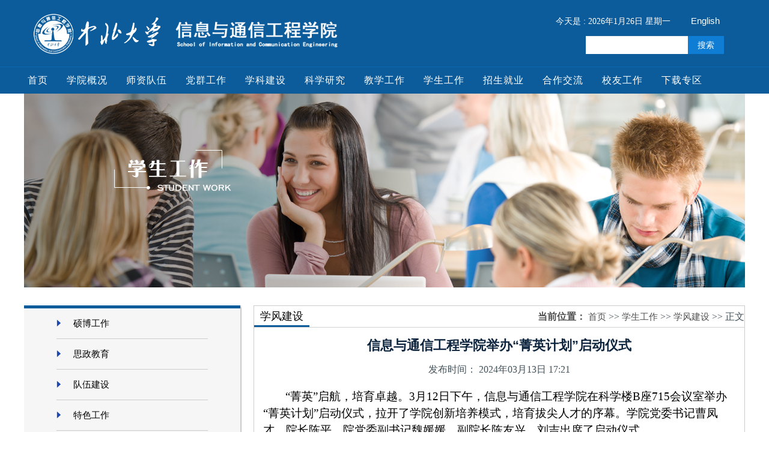

--- FILE ---
content_type: text/html
request_url: https://5y.nuc.edu.cn/info/1062/12106.htm
body_size: 9524
content:
<!DOCTYPE html>
<html><head><title>信息与通信工程学院举办“菁英计划”启动仪式-信息与通信工程</title><meta name="pageType" content="3">
<meta name="pageTitle" content="信息与通信工程学院举办“菁英计划”启动仪式">
<META Name="keywords" Content="信息与通信工程,学风建设,信息,通信工程,通信,工程学院,工程学,工程,学院,举办,菁英,计划,启动,仪式" />
<META Name="description" Content="“菁英”启航，培育卓越。3月12日下午，信息与通信工程学院在科学楼B座715会议室举办“菁英计划”启动仪式，拉开了学院创新培养模式，培育拔尖人才的序幕。学院党委书记曹凤才，院长陈平，院党委副书记魏媛媛，副院长陈友兴、刘吉出席了启动仪式。“菁英计划”旨在集中学院资源，构建全过程、进阶式、个性化的拔尖创新人才自主培养模式，为学生配备“一对一”科创导师，提升学生科学素养和创新能力，同时为学生配备生涯教练，引..." />





<meta content="text/html; charset=UTF-8" http-equiv="Content-Type">
<meta name="viewport" content="width=device-width; initial-scale=1.0">
<meta content="IE=edge;Chrome=1" http-equiv="X-UA-Compatible">
<meta content="IE=9" http-equiv="X-UA-Compatible"><!-- this line will appear only if the website is visited with an iPad -->
<meta name="viewport" content="width=device-width, initial-scale=1.0, maximum-scale=1.2, user-scalable=yes"><!-- RESET STYLESHEET --><!-- BOOTSTRAP STYLESHEET --><link rel="stylesheet" type="text/css" href="../../style/bootstrap.css" media="all"><!-- MAIN THEME STYLESHEET --><link rel="stylesheet" type="text/css" href="../../style/style.css" media="all"><!-- [favicon] begin --><link rel="icon" type="image/x-icon" href="../../images/favicon.ico"><!-- [favicon] end --><link rel="stylesheet" type="text/css" href="../../style/all.css"><link rel="stylesheet" type="text/css" href="../../style/index.css"><link rel="stylesheet" type="text/css" href="../../style/global.css"><link rel="stylesheet" type="text/css" href="../../style/foot.css"><script src="../../js/jquery.js" type="text/javascript"></script><script src="../../js/jm.js" type="text/javascript"></script><script src="../../js/front.js" type="text/javascript"></script><link id="responsive-css" rel="stylesheet" type="text/css" href="../../style/responsive.css" media="all"><link id="contact-form-css" rel="stylesheet" type="text/css" href="../../style/contact_form.css" media="all"><link id="custom-css" rel="stylesheet" type="text/css" href="../../style/custom.css" media="all">





<!-- END HEAD --><!-- START BODY --><!--Announced by Visual SiteBuilder 9-->
<script language="javascript" src="../../_sitegray/_sitegray.js"></script>
<!-- CustomerNO:77656262657232307b75475350555742000500004453 -->
<link rel="stylesheet" type="text/css" href="../../content.vsb.css" />
<script type="text/javascript" src="/system/resource/js/counter.js"></script>
<script type="text/javascript">_jsq_(1062,'/content.jsp',12105,1059493349)</script>
</head>
<body class="home page no_js responsive stretched"><!-- START BG SHADOW -->
<div class="bg-shadow"><!-- START WRAPPER -->
<div id="wrapper" class="container group"><!-- START HEADER -->
<div id="header" class="group margin-bottom" style="height: 106px;background-color: #0c5c9c">
<div class="group container">
<div id="logo-headersidebar-container" class="row"><!-- START LOGO -->
<div id="logo" class="span6 group" style="float: left">
<!-- 网站logo图片地址请在本组件"内容配置-网站logo"处填写 -->
<a href="../../index.htm" title="信息与通信工程学院" id="logo-img" title="Libra"><img src="../../images/newlogo.png" title="Libra" alt="Libra"></a></div>
<DIV style="font-size: 14px;height: 40px;width: 300px;margin-top: 5px;float: right;color: #fff">
                                <div style="height:15px;"></div>
<script language="JavaScript" type="text/javascript">
                var day="";
                var month="";
                var ampm="";
                var ampmhour="";
                var myweekday="";
                var year="";
                mydate=new Date();
                myweekday=mydate.getDay();
                mymonth=mydate.getMonth()+1;
                myday= mydate.getDate();
                year= mydate.getFullYear();
                if(myweekday == 0)
                    weekday=" 星期日 ";
                else if(myweekday == 1)
                    weekday=" 星期一 ";
                else if(myweekday == 2)
                    weekday=" 星期二 ";
                else if(myweekday == 3)
                    weekday=" 星期三 ";
                else if(myweekday == 4)
                    weekday=" 星期四 ";
                else if(myweekday == 5)
                    weekday=" 星期五 ";
                else if(myweekday == 6)
                    weekday=" 星期六 ";
                document.write("今天是 : "+year+"年"+mymonth+"月"+myday+"日 "+weekday);
            </script>
                <a href="../../English/Home.htm" style="color:#fff;fon-size:14px;margin-left:30px">English</a>
                                <BR>
                                <div><!-- 3.1.3版本 -->



<script language="javascript" src="/system/resource/js/base64.js"></script><script language="javascript" src="/system/resource/vue/vue.js"></script><script language="javascript" src="/system/resource/vue/bluebird.min.js"></script><script language="javascript" src="/system/resource/vue/axios.js"></script><script language="javascript" src="/system/resource/vue/polyfill.js"></script><script language="javascript" src="/system/resource/vue/token.js"></script><LINK href="/system/resource/vue/static/element/index.css" type="text/css" rel="stylesheet"><script language="javascript" src="/system/resource/vue/static/element/index.js"></script><script language="javascript" src="/system/resource/vue/static/public.js"></script><script language="javascript" src="/system/resource/openapp/search/js/containsHtmlTags.js"></script><script language="javascript" src="/system/resource/openapp/search/layui/layui.js"></script><div id="divu2"></div>
<script type="text/html" id="htmlu2">
    <div id="appu2" class="jdjs_app">
        <div style="display:flex;">
            <input type="text" class="qwss" placeholder="" autocomplete=off onkeyup="keyUpFunu2(event)"/>
            <input class="tj" name="submit_button" type="button" value="搜索" onclick="onSubmitu2()"/>
        </div>        
    </div>
</script>

<script>
   var appElementu2 = document.querySelector("#appu2");
   if (appElementu2 && appElementu2.__vue__) {

   } else {
      $("#divu2").html($("#htmlu2").text());
      var appOwner = "1059493349";   
      var urlPrefix = "/aop_component/";
      var ifLogin="false";
      var token = ifLogin=='true'?gettoken(10, true).trim():'tourist';
      if (containsHtmlTags(token) || !token) { 
         token = 'tourist';
      }
      jQuery.support.cors = true;
      $.ajaxSetup({
        beforeSend: function (request, settings) {
            request.setRequestHeader("Authorization", token);
            request.setRequestHeader("owner", appOwner);
        }
      });
      var queryInfou2 = {
        query: {
            keyWord: "",//搜索关键词
            owner: appOwner,
            token: token,
            urlPrefix: urlPrefix,
            lang:"i18n_zh_CN"
        },
        isError: false
      };
      function keyUpFunu2(e){
        var theEvent = e || window.event;
        var keyCode = theEvent.keyCode || theEvent.which || theEvent.charCode;
        if(keyCode == 13){
          onSubmitu2();
        }
      };

      function onSubmitu2(e) {
        queryInfou2.query.keyWord= $("#appu2  .qwss").val();
        
        var url = "/aop_views/search/modules/resultpc/soso.html";      
        if ("10" == "1" || "10" == "2") {
           url = "" + url;
        }
        var query = queryInfou2.query;
        if (url.indexOf("?") > -1) {
            url = url.split("?")[0];
        }
        if (query.keyWord) {
            var query = new Base64().encode(JSON.stringify(query));
            window.open(url + "?query=" + query);
        } else {
            alert("请填写搜索内容")
        }
      };
   }
</script></div>
                            </DIV>
<!-- END LOGO --><!-- START HEADER SIDEBAR --></div></div></div>
<div id="topbar" style="border-top: #0c67b0 1px solid;background-color: #0c5c9c"><DIV class="container">
<DIV class="row">
<DIV class="span12 light" id="nav"><!-- START MAIN NAVIGATION -->
<UL class="level-1 " id="menu-menu">
<LI><A href="../../index.htm" style="BACKGROUND: #0c5c9c; COLOR: #fff">首页</A></LI>



<LI><A href="../../xygk/xyjj.htm">学院概况</A>
<UL class="sub-menu">
<LI><A href="../../xygk/xyjj.htm">学院简介</A></LI><LI><A href="../../xygk/zzjg.htm">组织机构</A></LI><LI><A href="../../xygk/xrld.htm">现任领导</A></LI><LI><A href="../../xygk/xywh.htm">学院文化</A></LI><LI><A href="../../xygk/bszn.htm">办事指南</A></LI><LI><A href="../../xygk/hyjy.htm">会议纪要</A></LI>
</UL>
</LI>

<LI><A href="../../szdw/szgk.htm">师资队伍</A>
<UL class="sub-menu">
<LI><A href="../../szdw/szgk.htm">师资概况</A></LI><LI><A href="../../szdw/bssds.htm">博士生导师</A></LI><LI><A href="../../szdw/sssds.htm">硕士生导师</A></LI><LI><A href="../../szdw/jxms.htm">教学名师</A></LI><LI><A href="../../szdw/jzgml.htm">教职工名录</A></LI><LI><A href="../../szdw/rcyj.htm">人才引进</A></LI>
</UL>
</LI>

<LI><A href="../../dqgz/ghgz.htm">党群工作</A>
<UL class="sub-menu">
<LI><A href="../../dyzj/index.htm">党员之家</A></LI><LI><A href="../../dqgz/ghgz.htm">工会工作</A></LI><LI><A href="../../dqgz/twgz.htm">团委工作</A></LI>
</UL>
</LI>

<LI><A href="../../xkjs/xksz.htm">学科建设</A>
<UL class="sub-menu">
<LI><A href="../../xkjs/xksz.htm">学科设置</A></LI><LI><A href="../../xkjs/xkglb.htm">学科管理部</A></LI><LI><A href="../../xkjs/zdxk.htm">重点学科</A></LI><LI><A href="../../xkjs/cxpt.htm">创新平台</A></LI>
</UL>
</LI>

<LI><A href="../../kxyj/kygk.htm">科学研究</A>
<UL class="sub-menu">
<LI><A href="../../kxyj/kygk.htm">科研概况</A></LI><LI><A href="../../kxyj/kypt.htm">科研平台</A></LI><LI><A href="../../kxyj/kyxm.htm">科研项目</A></LI><LI><A href="../../kxyj/kycg.htm">科研成果</A></LI>
</UL>
</LI>

<LI><A href="../../jxgz/zyjs.htm">教学工作</A>
<UL class="sub-menu">
<LI><A href="../../jxgz/zyjs.htm">专业建设</A></LI><LI><A href="../../jxgz/kcjs.htm">课程建设</A></LI><LI><A href="../../jxgz/sysjs.htm">实验室建设</A></LI><LI><A href="../../jxgz/jgjs.htm">教改建设</A></LI><LI><A href="../../jxgz/jcjs.htm">教材建设</A></LI>
</UL>
</LI>

<LI><A href="../../xsgz/sbgz.htm">学生工作</A>
<UL class="sub-menu">
<LI><A href="../../xsgz/sbgz.htm">硕博工作</A></LI><LI><A href="../../xsgz/szjy.htm">思政教育</A></LI><LI><A href="../../xsgz/dwjs.htm">队伍建设</A></LI><LI><A href="../../xsgz/tsgz.htm">特色工作</A></LI><LI><A href="../../xsgz/whsz.htm">文化素质</A></LI><LI><A href="../../xsgz/xlyz.htm">心灵驿站</A></LI><LI><A href="../../xsgz/xfjs.htm">学风建设</A></LI><LI><A href="../../xsgz/jzgz.htm">奖助工作</A></LI><LI><A href="../../xsgz/aqjy.htm">安全教育</A></LI>
</UL>
</LI>

<LI><A href="../../zsjy/yjszs.htm">招生就业</A>
<UL class="sub-menu">
<LI><A href="../../zsjy/yjszs.htm">研究生招生</A></LI><LI><A href="../../zsjy/bkzs.htm">本科招生</A></LI><LI><A href="../../zsjy/zpxx.htm">招聘信息</A></LI><LI><A href="../../zsjy/jyzd.htm">就业指导</A></LI><LI><A href="../../zsjy/sygh.htm">生涯规划</A></LI><LI><A href="../../zsjy/cyzd.htm">创业指导</A></LI><LI><A href="../../zsjy/kydh.htm">考研导航</A></LI>
</UL>
</LI>

<LI><A href="../../hzjl/xsjl.htm">合作交流</A>
<UL class="sub-menu">
<LI><A href="../../hzjl/xsjl.htm">学术交流</A></LI><LI><A href="../../hzjl/hzxm.htm">合作项目</A></LI><LI><A href="../../hzjl/gjb.htm">国际班</A></LI>
</UL>
</LI>

<LI><A href="../../xygz/fhgz.htm">校友工作</A>
<UL class="sub-menu">
<LI><A href="../../xygz/fhgz.htm">分会工作</A></LI><LI><A href="../../xygz/xyfc.htm">校友风采</A></LI><LI><A href="../../xygz/xyhd.htm">校友活动</A></LI>
</UL>
</LI>

<LI><A href="../../xzzq/zhk.htm">下载专区</A>
<UL class="sub-menu">
<LI><A href="../../xzzq/zhk.htm">综合科</A></LI><LI><A href="../../xzzq/kyk.htm">科研科</A></LI><LI><A href="../../xzzq/jxk.htm">教学科</A></LI><LI><A href="../../xzzq/xsk.htm">学生科</A></LI><LI><A href="../../xzzq/tw.htm">团委</A></LI>
</UL>
</LI>
</UL><!-- END MAIN NAVIGATION --></DIV></DIV></DIV>
</div><!-- BEGIN FLEXSLIDER SLIDER --></div><!-- END HEADER --><!--START BANNER-->
<div style="height: 323px;width: 1200px;margin: 0px auto"><img src="../../images/xsgz_banner.jpg" style="width:1200px; height:323px;" /></div><!--END BANNER--><!--START CONTENT-->
<div style="overflow: hidden;width: 1200px;min-height: 500px;margin: 30px auto 0px">
<div class="celan" style="width: 30%;float: left;min-height: 200px;background-color: #f7f6f6"><UL class="celannew">

<LI><IMG src="../../images/list_title.png" style="MARGIN-RIGHT: 20px"><A href="../../xsgz/sbgz.htm">硕博工作</A></LI>

<LI><IMG src="../../images/list_title.png" style="MARGIN-RIGHT: 20px"><A href="../../xsgz/szjy.htm">思政教育</A></LI>

<LI><IMG src="../../images/list_title.png" style="MARGIN-RIGHT: 20px"><A href="../../xsgz/dwjs.htm">队伍建设</A></LI>

<LI><IMG src="../../images/list_title.png" style="MARGIN-RIGHT: 20px"><A href="../../xsgz/tsgz.htm">特色工作</A></LI>

<LI><IMG src="../../images/list_title.png" style="MARGIN-RIGHT: 20px"><A href="../../xsgz/whsz.htm">文化素质</A></LI>

<LI><IMG src="../../images/list_title.png" style="MARGIN-RIGHT: 20px"><A href="../../xsgz/xlyz.htm">心灵驿站</A></LI>

<LI><IMG src="../../images/list_title.png" style="MARGIN-RIGHT: 20px"><A href="../../xsgz/xfjs.htm">学风建设</A></LI>

<LI><IMG src="../../images/list_title.png" style="MARGIN-RIGHT: 20px"><A href="../../xsgz/jzgz.htm">奖助工作</A></LI>

<LI><IMG src="../../images/list_title.png" style="MARGIN-RIGHT: 20px"><A href="../../xsgz/aqjy.htm">安全教育</A></LI>

</UL></div>
<div style="width: 68%;float: right;border:1px solid #cccccc;margin-bottom:15px">
<DIV style="height: 35px;line-height:35px;border-bottom: #d2d2d2 1px solid">
<a style="font-size: 18px; border-bottom: #0c5c9c 3px solid; color: #060606; padding-bottom: 5px; padding-top: 5px; padding-left: 10px; padding-right: 10px">学风建设</a>
<DIV style="float: right;line-height:35px"><a style="font-size:16px;font-weight:700">当前位置：</a>
                        <a href="../../index.htm">首页</a>
                >>
                <a href="../../xsgz/sbgz.htm">学生工作</a>
                >>
                <a href="../../xsgz/xfjs.htm">学风建设</a>
                >>
                正文
</DIV></DIV>
<div class="content" style="margin-top: 20px;min-height: 700px">

<script language="javascript" src="/system/resource/js/dynclicks.js"></script><script language="javascript" src="../../_dwr/interface/NewsvoteDWR.js"></script><script language="javascript" src="../../_dwr/engine.js"></script><script language="javascript" src="/system/resource/js/news/newscontent.js"></script><script language="javascript" src="/system/resource/js/news/zepto.min.js"></script><script language="javascript" src="/system/resource/js/ajax.js"></script><LINK href="/system/resource/js/photoswipe/photoswipe.css" type="text/css" rel="stylesheet"><LINK href="/system/resource/js/photoswipe/default-skin.css" type="text/css" rel="stylesheet"><script language="javascript" src="/system/resource/js/photoswipe/photoswipe.min.js"></script><script language="javascript" src="/system/resource/js/photoswipe/photoswipe-ui-default.min.js"></script><script language="javascript" src="/system/resource/contentImgPreview/js/preview.js"></script>
<script>window.addEventListener('load', function(){getImages('#vsb_content')})</script>
<form name="_newscontent_fromname"><script language="javascript" src="/system/resource/js/jquery/jquery-latest.min.js"></script>
<H1 style="TEXT-ALIGN: center; MARGIN: 10px 0px 20px">信息与通信工程学院举办“菁英计划”启动仪式</H1>
<DIV class="msgbar" style="WIDTH: 450px; MARGIN: 0px auto; text-align:center;">发布时间： 2024年03月13日 17:21</DIV>
<DIV id="vsb_content" style="MARGIN-TOP: 20px;padding:0px 15px;">
<div class="v_news_content">
<p style="text-indent:37px;line-height:150%"><span style="font-family:仿宋;line-height:150%;font-size:19px">“菁英”启航，培育卓越。3月1</span><span style="font-family:仿宋;line-height:150%;font-size:19px">2</span><span style="font-family:仿宋;line-height:150%;font-size:19px"><span style="font-family:仿宋">日下午，信息与通信工程学院在科学楼</span><span style="font-family:仿宋">B座7</span></span><span style="font-family:仿宋;line-height:150%;font-size:19px">15</span><span style="font-family:仿宋;line-height:150%;font-size:19px">会议</span><span style="font-family:仿宋;line-height:150%;font-size:19px"><span style="font-family:仿宋">室举办</span><span style="font-family:仿宋">“菁英计划”启动仪式，拉开了学院创新培养模式，培育拔尖人才的序幕。学院党委书记曹凤才，院长陈平，</span></span><span style="font-family:仿宋;line-height:150%;font-size:19px">院</span><span style="font-family:仿宋;line-height:150%;font-size:19px">党委副书记魏媛媛，副院长陈友兴</span><span style="font-family:仿宋;line-height:150%;font-size:19px">、</span><span style="font-family:仿宋;line-height:150%;font-size:19px">刘吉</span><span style="font-family:仿宋;line-height:150%;font-size:19px">出席了</span><span style="font-family:仿宋;line-height:150%;font-size:19px">启动仪式。</span></p>
<p style="text-indent:37px;line-height:150%"><span style="font-family:仿宋;line-height:150%;font-size:19px"></span></p>
<p style="text-align: center">
 <img src="/virtual_attach_file.vsb?afc=PoRCYYLlLin7VfM48l8MzvYL4CYUzl8ZL4v8nzrRUzVfnNl0gihFp2hmCIa0n1ybMSysMSybM8VRoRTRLmvbLNLbo7VVU87PUm-bnR-sUmrFMlrVol7inzWFLNL4LR9Jqjfjo4OeosAZ_5nZQDL0qIbtpYyPLRCYg47YLzGDgtA8pUicc&oid=1059493349&tid=1062&nid=12106&e=.jpg" width="500" vsbhref="vurl" vurl="/_vsl/F957597AC89C2792C98AECA1B29D27B5/5EE9A5E2/2C308" vheight="" vwidth="500" alt="" orisrc="/virtual_attach_file.vsb?afc=PnznYfL4LaM47Po4R-Poz7YLRMVL4788nzL8MNCYM4Ganl-0gihFp2hmCIa0L1hRUYh7nSyiMR7aL4lDL7liL4nfUmCsMzCinNU8L874n7MFLmC8nNlZLlVFM7LbM7V2gtXaQ4Oeo4xZ_dT8_26mgDTJQty0LzGDL1yPLm7aM1bw62i8c&oid=1059493349&tid=1062&nid=12106&e=.jpg" class="img_vsb_content"></p>
<p style="text-indent:37px;line-height:150%"><span style="font-family: 仿宋;line-height: 150%;font-size: 19px">“菁英计划”旨在集中学院资源，构建全过程、进阶式、个性化的拔尖创新人才自主培养模式，为学生配备“一对一”科创导师，提升学生科学素养和创新能力，同时为学生配备生涯教练，引领学生发现自己所爱和才志所在，培育个人品牌，赋能未来。启动仪式前，同学们在“菁英启航，点亮梦想”的海报上留下了自己签名，书写了自己</span><span style="font-family: 仿宋;line-height: 150%;font-size: 19px">“</span><span style="font-family: 仿宋;line-height: 150%;font-size: 19px">精英</span><span style="font-family: 仿宋;line-height: 150%;font-size: 19px">”</span><span style="font-family: 仿宋;line-height: 150%;font-size: 19px">成长的第一笔。学院领导也在海报上留下了自己的签名，勉励同学们启航梦想。</span></p>
<p style="text-indent:37px;line-height:150%"><span style="font-family: 仿宋;line-height: 150%;font-size: 19px"></span></p>
<p style="text-align: center">
 <img src="/virtual_attach_file.vsb?afc=PoR9YiM4fRLm94o4zlZnlC8nmNPoR-84o774nm7aUlLaL8U0gihFp2hmCIa0UYhRLkhfnkyDLmWRL8CDUNUaU8nfU8LiMRQ7LmN4UNCanNMFnl-PU4GiMlVFLzvbLzGJqjfjo4OeosAZ_5nZQDL0qIbtpYyPLRCYg47YLzGDgtA8pUicc&oid=1059493349&tid=1062&nid=12106&e=.jpg" width="500" vsbhref="vurl" vurl="/_vsl/CC0AD622C3F6BD0CDACC546D293BF0FC/EB1C055A/17910" vheight="" vwidth="500" alt="" orisrc="/virtual_attach_file.vsb?afc=PozLYbLRG8MzGaU48MfMmrfLmA2Mz98YUlQVLlLYM4CsUlL0gihFp2hmCIa0M1yaokyZMYhkoz9Yo7W2nRv4MmA7MlVkUzWfLml8ozQfnmfFozQ2olLiL8MFMzCaollagtXaQ4Oeo4xZ_dT8_26mgDTJQty0LzGDL1yPLm7aM1bw62i8c&oid=1059493349&tid=1062&nid=12106&e=.jpg" class="img_vsb_content"><br /></p>
<p style="text-align: center">
 <img src="/virtual_attach_file.vsb?afc=PU8nY7MzLiL8r2M4m9DoRLsozL8Lzr8kM4fRUmMVozv4LzC0gihFp2hmCIa0MYyYU1y8MYyaL8UZLlCbUzQ7Lm7DM4QkM8-PnzW2LRLDLRMFL4GPL7LbLzWFLmQ7L7UJqjfjo4OeosAZ_5nZQDL0qIbtpYyPLRCYg47YLzGDgtA8pUicc&oid=1059493349&tid=1062&nid=12106&e=.jpg" width="500" vsbhref="vurl" vurl="/_vsl/72B4703D81F9A6D21676B7B1E2F03603/3010C912/26D0D" vheight="" vwidth="500" alt="" orisrc="/virtual_attach_file.vsb?afc=PozlYaU8UsMl-8n4NLsL4LPU8C8L4V8VUzv8UNr2LR9aL8l0gihFp2hmCIa0LShVLSh2U1yaL7nRL8U4U4VRL7CsM4T2U8liMlVfollaLNWFL7-bLzGbLzVFMz-bnzvZgtXaQ4Oeo4xZ_dT8_26mgDTJQty0LzGDL1yPLm7aM1bw62i8c&oid=1059493349&tid=1062&nid=12106&e=.jpg" class="img_vsb_content" style="text-align: center;text-wrap: wrap"></p>
<p style="text-indent:37px;line-height:150%"><span style="font-family: 仿宋;line-height: 150%;font-size: 19px">在启动仪式上，</span><span style="font-family: 仿宋;line-height: 28.5px;font-size: 19px">院长陈平</span><span style="font-family: 仿宋;line-height: 28.5px;font-size: 19px">提出，“菁英计划”将设置“虚拟班级”，把不同专业的</span><span style="font-family: 仿宋;line-height: 28.5px;font-size: 19px">优秀</span><span style="font-family: 仿宋;line-height: 28.5px;font-size: 19px">同学们聚集在一起，可以共享学习资源，加强团结协作，</span><span style="font-family: 仿宋;line-height: 28.5px;font-size: 19px">他</span><span style="font-family: 仿宋;line-height: 28.5px;font-size: 19px">鼓励同学们在以后共同的学习交流中找到各自的兴趣所在，一步步成就更加卓越的自己。</span></p>
<p style="text-indent:37px;line-height:150%"><span style="font-family: 仿宋;line-height: 28.5px;font-size: 19px"></span></p>
<p style="text-align: center">
 <img src="/virtual_attach_file.vsb?afc=PMz7YbozrRU4lbM4494nNlan7W2M4l8DolnfnlU4n7VRLz70gihFp2hmCIa0nkyZUSyPUSy4oRMVn7rfUz9bnRnkL7lYMzffLz78LzCYUzAFMlLaLzvPLmAFLNCZM4GJqjfjo4OeosAZ_5nZQDL0qIbtpYyPLRCYg47YLzGDgtA8pUicc&oid=1059493349&tid=1062&nid=12106&e=.jpg" width="500" vsbhref="vurl" vurl="/_vsl/D8A1A383EDEAA89D4B0E250A114162A8/5C017128/2F870" vheight="" vwidth="500" alt="" orisrc="/virtual_attach_file.vsb?afc=PM4vYboRNYnzC8L4m7iM46RoRlaozC8iMz74M4L8ozfVUl70gihFp2hmCIa0U1yPUYhfoSyZMRUYL7-DU8nVLz94nlQfMmLaM8CZLNV2nzWFM7Q7L7nkozQFoR7Pn7L4gtXaQ4Oeo4xZ_dT8_26mgDTJQty0LzGDL1yPLm7aM1bw62i8c&oid=1059493349&tid=1062&nid=12106&e=.jpg" class="img_vsb_content"></p>
<p style="text-indent:37px;line-height:150%"><span style="font-family: 仿宋;line-height: 150%;font-size: 19px">辅导员孟伟以“经营梦想，赋能未来”为主题讲解了计划的培养方案，以“同行筑梦”工作室为平台，共同将同学们打造成有竞争力、有影响力的卓越人才。</span><span style="font-family: 仿宋;line-height: 150%;font-size: 19px">学院党委副书记魏媛媛</span><span style="font-family: 仿宋;line-height: 150%;font-size: 19px">希望同学们能够抓住学院提供的良好平台，突破自己、提升自己、成就更加精彩的人生。</span></p>
<p style="text-indent:37px;line-height:150%"><span style="font-family:仿宋;line-height:150%;font-size:19px">学院党委书记曹凤才</span><span style="font-family:仿宋;line-height:150%;font-size:19px">强调</span><span style="font-family:仿宋;line-height:150%;font-size:19px">，</span><span style="font-family:仿宋;line-height:150%;font-size:19px">“菁英计划”作为学生成长成才的加油站，高质量人才的孵化器，期待同学们在学院的精心培养下能大有作为。</span><span style="font-family:仿宋;line-height:150%;font-size:19px">他</span><span style="font-family:仿宋;line-height:150%;font-size:19px">还嘱咐同学们要在学好文化课的基础上，积极参加学科竞赛和创新创业活动，全面提升个人素养，为学院的发展贡献自己的力量。</span></p>
<p style="text-indent:37px;line-height:150%"><span style="font-family:仿宋;line-height:150%;font-size:19px"></span></p>
<p style="text-align: center">
 <img src="/virtual_attach_file.vsb?afc=PU4WYfL7nRMmr2n4m9PLmGZLRLYUmW8RL4QkMzLiLzW7Mm70gihFp2hmCIa0nky8Lky4U1yPMRn2LmCYMRW2MmTRM4Q2MmN8oRGbnmU4MzMFMlrkLlnkUNnFLzARM8CJqjfjo4OeosAZ_5nZQDL0qIbtpYyPLRCYg47YLzGDgtA8pUicc&oid=1059493349&tid=1062&nid=12106&e=.jpg" width="500" vsbhref="vurl" vurl="/_vsl/D403B144F26242F69C76F694809F4353/5EB1DBBD/18C7F" vheight="" vwidth="500" alt="" orisrc="/virtual_attach_file.vsb?afc=PL47YiLNQknlrVn4lCsnml8U4Q7U4V82olCYn77PU4UYnz-0gihFp2hmCIa0okybM1hfMShVnRNsn774nl74LRTRL8WkM4rkL4vPLzN8nRrFMmG8nNnRL7MFMRLDMR-DgtXaQ4Oeo4xZ_dT8_26mgDTJQty0LzGDL1yPLm7aM1bw62i8c&oid=1059493349&tid=1062&nid=12106&e=.jpg" class="img_vsb_content"></p>
<p style="text-align: center">
 <img src="/virtual_attach_file.vsb?afc=PMmVY7Ul74LzLiM4mUYnlCsL7QVMzn8RMz7ZMlQkMml4nz70gihFp2hmCIa0Mkh7MSy8nkhRo7UYLmCiMm-4ozM2U8-bUmr7Ll7ZLN7bMzMFLRrVMR67ozMFLzMVL77Jqjfjo4OeosAZ_5nZQDL0qIbtpYyPLRCYg47YLzGDgtA8pUicc&oid=1059493349&tid=1062&nid=12106&e=.jpg" width="500" vsbhref="vurl" vurl="/_vsl/4D54DC8D226562393FCB9B5D1A82A953/05E47D93/13E0A" vheight="" vwidth="500" alt="" orisrc="/virtual_attach_file.vsb?afc=PnmCY4UlUbo77ao4Rl4UmLDU87sLRQ82MzM2ol-8U8UYUmC0gihFp2hmCIa0L1yPLky8LShVMmGanlUiLRMkoRGbL4NbMzGZUzVVUzfRLmfFMzNPM7VfM4WFMmGbUmnkgtXaQ4Oeo4xZ_dT8_26mgDTJQty0LzGDL1yPLm7aM1bw62i8c&oid=1059493349&tid=1062&nid=12106&e=.jpg" class="img_vsb_content"></p>
<p style="text-indent:37px;line-height:150%"><span style="font-family:仿宋;line-height:150%;font-size:19px"><br /></span><br /></p>
<p><br /></p>
</div>
</DIV>

<DIV class="pagebar"></DIV>
<DIV class="other box" style="MARGIN-TOP: 40px; FLOAT: right">

<UL>


<LI><STRONG>上一篇：</STRONG><A href="12129.htm">学院召开2024年春季学期本科学业班主任工作交流会</A><STRONG><br />
下一篇：</STRONG><A href="11799.htm">学院举办2023级新生科创导师聘任 暨“领航工程”表彰大会</A> </LI></UL></DIV>






</form>



</div></div></div><!--START CONTENT--><!--START FOOT-->
<div id="wrapper" class="container group">
<div style="height: 350px;background-color: #0c5c9c">
<div style="width: 1200px;margin: 0px auto">
<div style="width: 21%;float: left;padding-bottom: 20px;padding-top: 20px;padding-left: 20px;padding-right: 20px"><div style="height: 28px; border-bottom: #fff 1px solid; text-align: center"><a style="font-size: 18px; color: #fff">联系我们</a></div>
<ul>
<li style="font-size: 13px; color: #fff; padding-bottom: 5px; padding-top: 5px; padding-left: 10px; line-height: 25px; padding-right: 10px">邮箱：zbdx5y@nuc.edu.cn 
<li style="font-size: 13px; color: #fff; padding-bottom: 5px; padding-top: 5px; padding-left: 10px; line-height: 25px; padding-right: 10px">电话：0351-3559476 邮编：030051 
<li style="font-size: 13px; color: #fff; padding-bottom: 5px; padding-top: 5px; padding-left: 10px; line-height: 25px; padding-right: 10px">版权所有：中北大学信息与通信工程学院 
<li style="font-size: 13px; color: #fff; padding-bottom: 5px; padding-top: 5px; padding-left: 10px; line-height: 25px; padding-right: 10px">非经营性互联网信息服务审批号 (晋)ICP备05000467号 
<li style="font-size: 13px; color: #fff; padding-bottom: 5px; padding-top: 5px; padding-left: 10px; line-height: 25px; padding-right: 10px"><a href="http://www.beian.gov.cn/portal/registerSystemInfo?recordcode=14010002001550" target="_blank"><img title="" border="0" hspace="0" alt="" src="/__local/2/01/D8/A3C3F2866E49EACB916EB7CBE43_08F5E20D_55E.png?e=.png" width="20" height="20" /></a> 晋公网安备 14010002001550号
<div style="height: 65px"><a href="http://bszs.conac.cn/sitename?method=show&id=0936AC67D28D245FE053012819ACA550"><img src="../../images/sydw.png" style="width: 65px; vertical-align: middle"></a><a href="http://www.beian.gov.cn/portal/index"><img src="../../images/jc.png" style="width: 65px; vertical-align: middle"></a></div></li></ul></div>
<div style="width: 21%;float: left;padding-bottom: 20px;padding-top: 20px;padding-left: 20px;padding-right: 20px"><script language="javascript" src="/system/resource/js/openlink.js"></script><DIV style="HEIGHT: 28px; BORDER-BOTTOM: #fff 1px solid; TEXT-ALIGN: center"><A style="FONT-SIZE: 18px; COLOR: #fff">友情链接</A></DIV>
<UL>

<LI style="FONT-SIZE: 13px; WIDTH: 50%; FLOAT: left; COLOR: #fff; PADDING-BOTTOM: 5px; PADDING-TOP: 5px; PADDING-LEFT: 0px; LINE-HEIGHT: 25px; PADDING-RIGHT: 0px"><A href="http://www.sxedu.gov.cn/" target="blank" style="FONT-SIZE: 13px; COLOR: #fff">教育厅</A> </LI>

<LI style="FONT-SIZE: 13px; WIDTH: 50%; FLOAT: left; COLOR: #fff; PADDING-BOTTOM: 5px; PADDING-TOP: 5px; PADDING-LEFT: 0px; LINE-HEIGHT: 25px; PADDING-RIGHT: 0px"><A href="http://www.sxinfo.gov.cn/" target="blank" style="FONT-SIZE: 13px; COLOR: #fff">科技厅</A> </LI>

<LI style="FONT-SIZE: 13px; WIDTH: 50%; FLOAT: left; COLOR: #fff; PADDING-BOTTOM: 5px; PADDING-TOP: 5px; PADDING-LEFT: 0px; LINE-HEIGHT: 25px; PADDING-RIGHT: 0px"><A href="http://www.moe.edu.cn/" target="blank" style="FONT-SIZE: 13px; COLOR: #fff">教育部</A> </LI>

<LI style="FONT-SIZE: 13px; WIDTH: 50%; FLOAT: left; COLOR: #fff; PADDING-BOTTOM: 5px; PADDING-TOP: 5px; PADDING-LEFT: 0px; LINE-HEIGHT: 25px; PADDING-RIGHT: 0px"><A href="http://www.most.gov.cn/" target="blank" style="FONT-SIZE: 13px; COLOR: #fff">科技部</A> </LI>

<LI style="FONT-SIZE: 13px; WIDTH: 50%; FLOAT: left; COLOR: #fff; PADDING-BOTTOM: 5px; PADDING-TOP: 5px; PADDING-LEFT: 0px; LINE-HEIGHT: 25px; PADDING-RIGHT: 0px"><A href="http://www.sx.hrss.gov.cn" target="blank" style="FONT-SIZE: 13px; COLOR: #fff">人社厅</A> </LI>

<LI style="FONT-SIZE: 13px; WIDTH: 50%; FLOAT: left; COLOR: #fff; PADDING-BOTTOM: 5px; PADDING-TOP: 5px; PADDING-LEFT: 0px; LINE-HEIGHT: 25px; PADDING-RIGHT: 0px"><A href="http://www.sxdrc.gov.cn/" target="blank" style="FONT-SIZE: 13px; COLOR: #fff">发改委</A> </LI>

<LI style="FONT-SIZE: 13px; WIDTH: 50%; FLOAT: left; COLOR: #fff; PADDING-BOTTOM: 5px; PADDING-TOP: 5px; PADDING-LEFT: 0px; LINE-HEIGHT: 25px; PADDING-RIGHT: 0px"><A href="http://www.sxscc.com.cn/sxlxInternet/C_index.asp" target="blank" style="FONT-SIZE: 13px; COLOR: #fff">省留学办</A> </LI>

<LI style="FONT-SIZE: 13px; WIDTH: 50%; FLOAT: left; COLOR: #fff; PADDING-BOTTOM: 5px; PADDING-TOP: 5px; PADDING-LEFT: 0px; LINE-HEIGHT: 25px; PADDING-RIGHT: 0px"><A href="http://www.12371.cn/" target="blank" style="FONT-SIZE: 13px; COLOR: #fff">共产党员网</A> </LI>

<LI style="FONT-SIZE: 13px; WIDTH: 50%; FLOAT: left; COLOR: #fff; PADDING-BOTTOM: 5px; PADDING-TOP: 5px; PADDING-LEFT: 0px; LINE-HEIGHT: 25px; PADDING-RIGHT: 0px"><A href="http://www.nsfc.gov.cn/publish/portal0/tab351/" target="blank" style="FONT-SIZE: 13px; COLOR: #fff">国家基金委</A> </LI>

<LI style="FONT-SIZE: 13px; WIDTH: 50%; FLOAT: left; COLOR: #fff; PADDING-BOTTOM: 5px; PADDING-TOP: 5px; PADDING-LEFT: 0px; LINE-HEIGHT: 25px; PADDING-RIGHT: 0px"><A href="http://apply.csc.edu.cn/csc/main/person/login/index.jsf" target="blank" style="FONT-SIZE: 13px; COLOR: #fff">国家留学基金委</A> </LI>

<LI style="FONT-SIZE: 13px; WIDTH: 50%; FLOAT: left; COLOR: #fff; PADDING-BOTTOM: 5px; PADDING-TOP: 5px; PADDING-LEFT: 0px; LINE-HEIGHT: 25px; PADDING-RIGHT: 0px"><A href="http://www.weain.mil.cn/" target="blank" style="FONT-SIZE: 13px; COLOR: #fff">全军武器装备采购信息网</A> </LI>

</UL></div>
<div style="width: 21%;float: left;padding-bottom: 20px;padding-top: 20px;padding-left: 20px;padding-right: 20px"><DIV style="HEIGHT: 28px; BORDER-BOTTOM: #fff 1px solid; TEXT-ALIGN: center"><A style="FONT-SIZE: 18px; COLOR: #fff">校内链接</A></DIV>
<UL>
<LI style="FONT-SIZE: 13px; WIDTH: 50%; FLOAT: left; COLOR: #fff; PADDING-BOTTOM: 5px; PADDING-TOP: 5px; PADDING-LEFT: 0px; LINE-HEIGHT: 25px; PADDING-RIGHT: 0px"><A href="https://ca.nuc.edu.cn/zfca/login?service=http%3A%2F%2Fi.nuc.edu.cn%2Fportal.do" target="_blank" style="FONT-SIZE: 13px; COLOR: #fff">数字校园</A> </LI>
<LI style="FONT-SIZE: 13px; WIDTH: 50%; FLOAT: left; COLOR: #fff; PADDING-BOTTOM: 5px; PADDING-TOP: 5px; PADDING-LEFT: 0px; LINE-HEIGHT: 25px; PADDING-RIGHT: 0px"><A href="http://std.nuc.edu.cn/" target="_blank" style="FONT-SIZE: 13px; COLOR: #fff">科学技术研究院</A> </LI>
<LI style="FONT-SIZE: 13px; WIDTH: 50%; FLOAT: left; COLOR: #fff; PADDING-BOTTOM: 5px; PADDING-TOP: 5px; PADDING-LEFT: 0px; LINE-HEIGHT: 25px; PADDING-RIGHT: 0px"><A href="http://www1.nuc.edu.cn/rscwy/" target="_blank" style="FONT-SIZE: 13px; COLOR: #fff">人事处</A> </LI>
<LI style="FONT-SIZE: 13px; WIDTH: 50%; FLOAT: left; COLOR: #fff; PADDING-BOTTOM: 5px; PADDING-TOP: 5px; PADDING-LEFT: 0px; LINE-HEIGHT: 25px; PADDING-RIGHT: 0px"><A href="http://jwc.nuc.edu.cn" target="_blank" style="FONT-SIZE: 13px; COLOR: #fff">教务处</A> </LI>
<LI style="FONT-SIZE: 13px; WIDTH: 50%; FLOAT: left; COLOR: #fff; PADDING-BOTTOM: 5px; PADDING-TOP: 5px; PADDING-LEFT: 0px; LINE-HEIGHT: 25px; PADDING-RIGHT: 0px"><A href="http://xwb.nuc.edu.cn/" target="_blank" style="FONT-SIZE: 13px; COLOR: #fff">学位办</A> </LI>
<LI style="FONT-SIZE: 13px; WIDTH: 50%; FLOAT: left; COLOR: #fff; PADDING-BOTTOM: 5px; PADDING-TOP: 5px; PADDING-LEFT: 0px; LINE-HEIGHT: 25px; PADDING-RIGHT: 0px"><A href="http://lib.nuc.edu.cn/new/index_dangan.jsp" target="_blank" style="FONT-SIZE: 13px; COLOR: #fff">图书馆</A> </LI>
<LI style="FONT-SIZE: 13px; WIDTH: 50%; FLOAT: left; COLOR: #fff; PADDING-BOTTOM: 5px; PADDING-TOP: 5px; PADDING-LEFT: 0px; LINE-HEIGHT: 25px; PADDING-RIGHT: 0px"><A href="http://grs.nuc.edu.cn/" target="_blank" style="FONT-SIZE: 13px; COLOR: #fff">研究生院</A> </LI>
<LI style="FONT-SIZE: 13px; WIDTH: 50%; FLOAT: left; COLOR: #fff; PADDING-BOTTOM: 5px; PADDING-TOP: 5px; PADDING-LEFT: 0px; LINE-HEIGHT: 25px; PADDING-RIGHT: 0px"><A href="http://zsjy.nuc.edu.cn/zsw" target="_blank" style="FONT-SIZE: 13px; COLOR: #fff">本科招生</A> </LI>
<LI style="FONT-SIZE: 13px; WIDTH: 50%; FLOAT: left; COLOR: #fff; PADDING-BOTTOM: 5px; PADDING-TOP: 5px; PADDING-LEFT: 0px; LINE-HEIGHT: 25px; PADDING-RIGHT: 0px"><A href="http://www.nuc.edu.cn/ggfw/dzyj.htm" target="_blank" style="FONT-SIZE: 13px; COLOR: #fff">电子邮件</A> </LI>
<LI style="FONT-SIZE: 13px; WIDTH: 50%; FLOAT: left; COLOR: #fff; PADDING-BOTTOM: 5px; PADDING-TOP: 5px; PADDING-LEFT: 0px; LINE-HEIGHT: 25px; PADDING-RIGHT: 0px"><A href="http://xsc.nuc.edu.cn/" target="_blank" style="FONT-SIZE: 13px; COLOR: #fff">红色太行</A> </LI>
</UL></div>
<div style="width: 21%;float: left;padding-bottom: 20px;padding-top: 20px;padding-left: 20px;padding-right: 20px"><DIV style="HEIGHT: 28px; BORDER-BOTTOM: #fff 1px solid; TEXT-ALIGN: center"><A style="FONT-SIZE: 18px; COLOR: #fff">常用服务</A></DIV>
<UL>
<LI style="FONT-SIZE: 13px; WIDTH: 50%; FLOAT: left; COLOR: #fff; PADDING-BOTTOM: 5px; PADDING-TOP: 5px; PADDING-LEFT: 0px; LINE-HEIGHT: 25px; PADDING-RIGHT: 0px"><A href="http://202.207.177.39:8089/" target="_blank" style="FONT-SIZE: 13px; COLOR: #fff">本科生查询</A> </LI>
<LI style="FONT-SIZE: 13px; WIDTH: 50%; FLOAT: left; COLOR: #fff; PADDING-BOTTOM: 5px; PADDING-TOP: 5px; PADDING-LEFT: 0px; LINE-HEIGHT: 25px; PADDING-RIGHT: 0px"><A href="http://grs.nuc.edu.cn/jwgl.htm" target="_blank" style="FONT-SIZE: 13px; COLOR: #fff">研究生查询</A> </LI>
<LI style="FONT-SIZE: 13px; WIDTH: 50%; FLOAT: left; COLOR: #fff; PADDING-BOTTOM: 5px; PADDING-TOP: 5px; PADDING-LEFT: 0px; LINE-HEIGHT: 25px; PADDING-RIGHT: 0px"><A href="http://metic.nuc.edu.cn/" target="_blank" style="FONT-SIZE: 13px; COLOR: #fff">网络报修</A> </LI>
<LI style="FONT-SIZE: 13px; WIDTH: 50%; FLOAT: left; COLOR: #fff; PADDING-BOTTOM: 5px; PADDING-TOP: 5px; PADDING-LEFT: 0px; LINE-HEIGHT: 25px; PADDING-RIGHT: 0px"><A href="http://202.207.177.15:7777/pls/wwwcjlr/cjlr.loginwindow" target="_blank" style="FONT-SIZE: 13px; COLOR: #fff">成绩录入</A> </LI>
<LI style="FONT-SIZE: 13px; WIDTH: 50%; FLOAT: left; COLOR: #fff; PADDING-BOTTOM: 5px; PADDING-TOP: 5px; PADDING-LEFT: 0px; LINE-HEIGHT: 25px; PADDING-RIGHT: 0px"><A href="http://i.nuc.edu.cn/xiaoli.html" target="_blank" style="FONT-SIZE: 13px; COLOR: #fff">电子校历</A> </LI>
<LI style="FONT-SIZE: 13px; WIDTH: 50%; FLOAT: left; COLOR: #fff; PADDING-BOTTOM: 5px; PADDING-TOP: 5px; PADDING-LEFT: 0px; LINE-HEIGHT: 25px; PADDING-RIGHT: 0px"><A href="http://zbjy.nuc.edu.cn/" target="_blank" style="FONT-SIZE: 13px; COLOR: #fff">就业在线</A> </LI>
<LI style="FONT-SIZE: 13px; WIDTH: 50%; FLOAT: left; COLOR: #fff; PADDING-BOTTOM: 5px; PADDING-TOP: 5px; PADDING-LEFT: 0px; LINE-HEIGHT: 25px; PADDING-RIGHT: 0px"><A href="http://202.207.177.53/" target="_blank" style="FONT-SIZE: 13px; COLOR: #fff">学生资助管理</A> </LI>
<LI style="FONT-SIZE: 13px; WIDTH: 50%; FLOAT: left; COLOR: #fff; PADDING-BOTTOM: 5px; PADDING-TOP: 5px; PADDING-LEFT: 0px; LINE-HEIGHT: 25px; PADDING-RIGHT: 0px"><A href="http://metic.nuc.edu.cn/info/1020/7075.htm" target="_blank" style="FONT-SIZE: 13px; COLOR: #fff">IP地址申请</A> </LI>
<LI style="FONT-SIZE: 13px; WIDTH: 50%; FLOAT: left; COLOR: #fff; PADDING-BOTTOM: 5px; PADDING-TOP: 5px; PADDING-LEFT: 0px; LINE-HEIGHT: 25px; PADDING-RIGHT: 0px"><A href="#" target="_blank" style="FONT-SIZE: 13px; COLOR: #fff">校园生活</A> </LI>
<LI style="FONT-SIZE: 13px; WIDTH: 50%; FLOAT: left; COLOR: #fff; PADDING-BOTTOM: 5px; PADDING-TOP: 5px; PADDING-LEFT: 0px; LINE-HEIGHT: 25px; PADDING-RIGHT: 0px"><A href="http://www1.nuc.edu.cn/hqc" target="_blank" style="FONT-SIZE: 13px; COLOR: #fff">后勤服务</A> </LI>
</ul>

</div><!--END FOOT--><!-- END WRAPPER --></div><!-- END BG SHADOW --><!-- END BODY -->

</div></div></div></body></html>



















--- FILE ---
content_type: text/css
request_url: https://5y.nuc.edu.cn/style/style.css
body_size: 13368
content:
/* ===== TYPOGRAPHY ===== */
body, p, li, address, dd, blockquote {  } 
h1, h2, h3, h4, h5, h6, p, dl { margin:0.8em 0 0.8em; }          
a, a:hover { text-decoration:none; outline: none !important; }
/*h1, h2, h3, h4, h5, h6 { font-weight: 800; }
h1, h1 a, h1 span { font-size:22px; line-height: 22px; }
h2, h2 a, h2 span { font-size:20px; line-height: 20px; }
h3, h3 a, h3 span { font-size:17px; line-height: 17px; }
h4, h4 a, h4 span { font-size:16px; line-height: 16px; }
h5, h5 a, h5 span { font-size:15px; line-height: 15px; }
h6, h6 a, h6 span { font-size:14px; line-height: 14px; }*/
h1, h2, h3, h4, h5, h6 { font-weight: 800; }
h1, h1 a { font-size:22px; line-height: 22px; }
h2, h2 a { font-size:20px; line-height: 20px; }
h3, h3 a { font-size:17px; line-height: 17px; }
h4, h4 a { font-size:16px; line-height: 16px; }
h5, h5 a { font-size:15px; line-height: 15px; }
h6, h6 a { font-size:14px; line-height: 14px; }
.content ul { margin-left:20px; list-style:square }
.content ol { margin-left:40px; }
i, em { font-style:italic; }
strong { font-weight:bold; }
.content blockquote { background:url('images/cite.png') no-repeat 45px 25px; padding:35px; }
.content blockquote p { padding-left: 45px; }        
.border-line { height:1px; background:#CFCFCF; width:100%; clear:both; margin:1.2em 0; }
dt { font-weight:bold; }
mark { background: transparent !important; }

a { color: #9A6614; }
a:hover { color: #815207; }
.sidebar a { color: #575858; }
.sidebar a:hover { color: #9A6614; }
a:hover .title-highlight { color: #6C6D03; }

.line { border-top:1px solid #CFCFCF }
.space { height:30px }
body .last, body .widget-last { margin-right:0; padding-right:0 !important; border-right:0; }
body .last-row { margin-bottom:0; }        
.for-mobile { display:none !important; }  
.not-logged-in .not__logged_in { display:none !important; }

p, li, address, dd, blockquote, td, th, a,
body, h1, h2, h3, h4, h5, h6, p, dl, ul, ol,
.paragraph-links a, #respond input, #respond textarea, #respond p label, #search_mini {
    color: #666767;
    font-family: 'Microsoft Yahei', 'Verdana', 'Arial', sans-serif;
    font-size: 12px;
    font-weight: normal;
    line-height: 20px;
}
code, pre { background-color: #E8EBEC; border: 1px dotted #CFCFCF; color: #333333; font: 13px/18px Consolas,"Courier New",Courier,monospace; padding: 0 5px; }
pre { margin-bottom: 10px; margin-top: 10px; }

.margin-top { margin-top: 10px; }
.margin-bottom { margin-bottom: 0px; }

/* ===== SIDEBAR LAYOUT ===== */
.sidebar-left .sidebar, .sidebar-right .content { float: left; }
.sidebar-right .sidebar, .sidebar-left .content { float: right; }

/* ===== HEADINGS ===== */
h1, h2, h3, h4, h5, h6,
h1 a, h2 a, h3 a, h4 a, h5 a, h6 a {
	font-size: 12px;
}
h1 span, h2 span, h3 span, h4 span, h5 span, h6 span { color: #919303; }

#primary .content .hentry > h1:first-child,
#primary .content .hentry > h2:first-child,
#primary .content .hentry > h3:first-child,
#primary .content .hentry > h4:first-child,
#primary .content .hentry > h5:first-child,
#primary .content .hentry > h6:first-child,
#primary .content .hentry > p:first-child { /*margin-top: 0px;*/ }

/* ===== MAIN LAYOUT ===== */
.boxed #wrapper {
    padding: 0px 20px;
    background: #fff;
    margin-top: 30px;
    margin-bottom: 100px;
    position:relative;
}
.boxed #header, .boxed #topbar, .boxed #footer, .boxed #copyright, .boxed #page-meta, .boxed #map {
	margin-right: -20px;
	margin-left: -20px;
}
.stretched #wrapper.container {
    width: 100%;
}
.boxed .wrapper-border { position: absolute; width: 100%; height: 100%; border: 8px solid rgba(0, 0, 0, 0.04); left: -8px; top: -8px; border-radius:8px; -moz-border-radius:8px; -webkit-border-radius:8px; z-index:-1; }

/* ===== TOPBAR ===== */
#topbar {
    min-height:37px;
    
}     

/* ===== HEADER ===== */
#header {
    position: relative;
    /*margin-bottom:21px;*/
    min-height: 85px;
    padding-top: 5px;
    /*height: 105px;*/
}    

/* === LOGO */
#logo {
	margin-top: 18px;
    float: left;
    text-shadow: 1px 1px #18334F;
}
#logo-img, #textual { float: left; }

#textual { margin-top: 10px  }
#header #logo #tagline {
	margin-left: 5px;
	float: left;
	border-left: 1px solid #374d64;
	padding-left: 15px;
}

#header #tagline.multiline { margin-top: 10px }

#header #logo #logo-img + #tagline { line-height: 1.3em; margin-left: 15px; margin-top: 24px; }
#header #logo #logo-img + #tagline.multiline { line-height: 1.3em; margin-left: 15px; margin-top: 10px; }
#header #logo #textual + #tagline { line-height: 1.3em; margin-left: 15px; margin-top: 27px; }
#header #logo #textual + #tagline.multiline { margin-top: 8px }

#header #logo #tagline span { color: #E5F99A }


/* === */
#header-sidebar { margin-top: 30px; text-align: right; position: relative; }
#header-sidebar .widget {
    /*line-height: 39px;*/
    margin-left: 14px;
    display:inline-block; 
    vertical-align: top;
}


/* === NAVIGATION  - This code works with both standard WP menus and Theme menus */

#menu .menu { }
#menu .menu ul.sub-menu{ z-index: 10000; }
/*** ESSENTIAL STYLES ***/

/* nav */
#nav {
	
}

#nav ul {
	list-style: none;
	margin: 0px;
    font-size: 11px;
    float: left;
    margin-left: -21px
}

.boxed #nav ul {	
    margin-left: -16px;
}

#nav ul li{
    /*position: relative;*/
    display:inline-block; 
    margin-left:-4px;
    text-align:left;
}

#nav ul li a {
    
    display: block;
    letter-spacing:1px;
    font-family: 'Open Sans', sans-serif;
    line-height: 28px;
    position: relative;
}

#nav ul li a:hover, #nav ul li:hover a, #nav .current-menu-item > a, #nav .current_page_ancestor > a, #nav .current-menu-ancestor > a, div#nav ul .current_page_item > a {
    background-color: #12273d;
}

#nav ul li li a:hover, #nav ul li li a, #nav li .current-menu-item > a, #nav li .current-menu-ancestor > a, #nav li .current_page_ancestor > a, div#nav ul li .current_page_item > a {
    background: transparent !important;
    color: #e5f99a;
}



#nav > ul li a, #nav .menu > ul li a {
   /* padding: 8px 26px;*/
    border-left: none;
}

#nav ul li:first-child a{
	border-left: 0px;
}

/* #nav li.dropdown { position: static } */

/* submenu */
#nav ul.sub-menu, #nav ul.children {
    display: none;
    margin-top: 0px;
    margin-left: 0px;
    position:absolute;
    font-size: 14px;
    left:auto;
    padding:0 12px 5px 12px;
    min-width:150px;
    background:#152f49;
    border: 0px solid #dfdcdc;
    z-index:1000;

    -webkit-box-shadow:3px 4px 0 rgba(37,65,94,.18);
    -moz-box-shadow:3px 4px 0 rgba(37,65,94,.18);
    box-shadow:3px 4px 0 rgba(37,65,94,.18);
}

#ie8 #nav ul.sub-menu, #ie8 #nav ul.children { border: 1px solid #666767; }
#ie8 #nav .megamenu ul.sub-menu ul, #ie8 #nav .megamenu ul.children ul { border: 0; }

#nav ul.sub-menu li, #nav ul.children li {
    border-left: 0px;
    padding:2px 0 1px 13px;
    float:none;
    font-size:0.9em;
    display:block;
    position: relative;
}

#nav ul.sub-menu li a, #nav ul.children li a {
    border: none;
    padding: 5px 0;
	line-height: 25px;
}

#nav ul.sub-menu li:first-child, #nav ul.children li:first-child {
    border-top: none;
    padding-top: 13px;
}
#nav ul.sub-menu li:last-child, #nav ul.children li:last-child {
    border-bottom: none;
    padding-bottom: 5px;
}

/* third level */
#nav ul.sub-menu li ul, #nav ul.children li ul {left: 150px; top:-27px; margin: 17px 0 0 0; }

/* megamenu widths                                           
#nav .megamenu.columns-1 ul.sub-menu, #nav .megamenu.menu-item-children-1 ul.sub-menu { width:116px; }     
#nav .megamenu.columns-2 ul.sub-menu, #nav .megamenu.menu-item-children-2 ul.sub-menu { width:279px; }     
#nav .megamenu.columns-3 ul.sub-menu, #nav .megamenu.menu-item-children-3 ul.sub-menu, #nav .megamenu ul.sub-menu { width:430px; } 
#nav .megamenu.columns-4 ul.sub-menu, #nav .megamenu.menu-item-children-4 ul.sub-menu { width:573px; }
#nav .megamenu.columns-5 ul.sub-menu, #nav .megamenu.menu-item-children-5 ul.sub-menu { width:720px; }
#nav .megamenu.columns-6 ul.sub-menu, #nav .megamenu.menu-item-children-6 ul.sub-menu { width:867px; }   */

/* megamenu */
#nav .megamenu ul.sub-menu { padding: 18px 0 15px 15px; left: auto; max-width: 100%; margin-left: 0px; }
#nav .megamenu ul.sub-menu li { font-weight: bold; padding: 0 15px;}                                  
#nav .megamenu ul.sub-menu li, #nav .megamenu ul.sub-menu li ul { min-width:116px !important; max-width: 180px; }
#nav .megamenu ul.sub-menu li { padding-bottom:0; float:left; border-left:1px solid #d7d7d7; border-top: none; } 
#nav .megamenu ul.sub-menu li:first-child, #nav .megamenu ul.sub-menu li ul li { border-left:none; border-top: none; margin-left: 0; padding-left: 0; }
#nav .megamenu ul.sub-menu li ul { margin-left: 0; border:none; display:block; position:static; background:none; -webkit-box-shadow:none; -moz-box-shadow: none; box-shadow:none; padding:0; margin-top:10px; }
#nav .megamenu ul.sub-menu li ul li { padding:0; float:none; font-weight: normal; border-left:none; padding-right: 10px }
#nav .megamenu ul.sub-menu li.no-link a { cursor:default; outline:none; }
#nav .megamenu ul.sub-menu li.no-link li a { cursor:pointer; }

#nav .megamenu ul.sub-menu li.menu-item-custom-content { width: 170px !important; text-align: center }
#nav .megamenu ul.sub-menu li.menu-item-custom-content p { /* text-align: left; */ color: #121212 }
#nav .megamenu ul.sub-menu li.menu-item-custom-content span.highlight { color: #b26706; background: transparent; }

#nav .megamenu ul.sub-menu li ul li:first-child { padding-top: 0 }
/*indicators*/
#nav a.sf-with-ul{ min-width:1px; padding-right: 15px; }
#nav .sf-sub-indicator{display:block; width:8px; height:5px; text-indent:-999em; background: url('images/menu/menu-arrow.png') bottom left; position:absolute; top:16px; right:13px; }
#nav a:focus >.sf-sub-indicator, 
#nav a:hover >.sf-sub-indicator, 
#nav a:active >.sf-sub-indicator, 
#nav li:hover >a >.sf-sub-indicator, 
#nav li.sfHover >a >.sf-sub-indicator{background: url('images/menu/menu-arrow.png') top left;}

#nav ul.sub-menu .sf-sub-indicator, #nav ul.children .sf-sub-indicator{ display:block; background: url('images/menu/menu-arrow.png') top right; width: 7px; height: 11px; left: 85% !important; top: 0;}
#nav ul.sub-menu a >.sf-sub-indicator, #nav ul.children a >.sf-sub-indicator{ display:block; background: url('images/menu/menu-arrow.png') bottom right; width: 7px; height: 11px; left: 85% !important; top: 1px; margin-top: 3px; }
#nav ul.sub-menu a:focus >.sf-sub-indicator, 
#nav ul.sub-menu a:hover >.sf-sub-indicator, 
#nav ul.sub-menu a:active >.sf-sub-indicator, 
#nav ul.sub-menu li:hover >a >.sf-sub-indicator, 
#nav ul.sub-menu li.sfHover >a >.sf-sub-indicator,
#nav ul.children a:focus >.sf-sub-indicator, 
#nav ul.children a:hover >.sf-sub-indicator, 
#nav ul.children a:active >.sf-sub-indicator, 
#nav ul.children li:hover >a >.sf-sub-indicator, 
#nav ul.children li.sfHover >a >.sf-sub-indicator{background: url('images/menu/menu-arrow.png') top right; top: 4px }

#nav .megamenu ul.sub-menu .sf-sub-indicator { display: none; background: none; }
#nav .megamenu a.sf-with-ul { padding: 0;}

/* dark indicators */
#nav.dark .sf-sub-indicator{display:block; width:8px; height:5px; text-indent:-999em; background: url('images/menu/menu-arrow-dark.png') bottom left; position:absolute; top:16px; right:13px; }
#nav.dark a:focus >.sf-sub-indicator, 
#nav.dark a:hover >.sf-sub-indicator, 
#nav.dark a:active >.sf-sub-indicator, 
#nav.dark li:hover >a >.sf-sub-indicator, 
#nav.dark li.sfHover >a >.sf-sub-indicator{background: url('images/menu/menu-arrow-dark.png') top left;}
#nav.dark ul.sub-menu .sf-sub-indicator, #nav ul.children .sf-sub-indicator{ display:block; background: url('images/menu/menu-arrow-dark.png') top right; width: 7px; height: 11px; left: 85% !important; top: 0;}
#nav.dark ul.sub-menu a >.sf-sub-indicator, #nav ul.children a >.sf-sub-indicator{ display:block; background: url('images/menu/menu-arrow-dark.png') bottom right; width: 7px; height: 11px; left: 85% !important; top: 1px; margin-top: 3px; }
#nav.dark  ul.sub-menu a:focus >.sf-sub-indicator, 
#nav.dark  ul.sub-menu a:hover >.sf-sub-indicator, 
#nav.dark  ul.sub-menu a:active >.sf-sub-indicator, 
#nav.dark  ul.sub-menu li:hover >a >.sf-sub-indicator, 
#nav.dark  ul.sub-menu li.sfHover >a >.sf-sub-indicator,
#nav.dark  ul.children a:focus >.sf-sub-indicator, 
#nav.dark  ul.children a:hover >.sf-sub-indicator, 
#nav.dark  ul.children a:active >.sf-sub-indicator, 
#nav.dark  ul.children li:hover >a >.sf-sub-indicator, 
#nav.dark  ul.children li.sfHover >a >.sf-sub-indicator,
#nav.dark ul.children li.sfHover >a >.sf-sub-indicator{background: url('images/menu/menu-arrow-dark.png') top right; top: 4px }


/* centering menu */
#nav ul li { display:inline-block; /*margin-left:-4px;*/ float:none; }

/* ie7 fix */
#ie7 #nav ul li { display: inline }
#ie7 .sf-sub-indicator { top: 3px; }

/* nojs */  
body.no_js #nav ul li:hover > ul { display:block }
body.no_js #nav ul li ul.submenu li:hover > ul, body.no_js #nav ul li ul.children li:hover > ul { display:block }  


/* TOP BAR LOGIN */
#topbar_login { float: right; position: relative }
#topbar_login a.topbar_login {
	margin-top: 4px;
	font-size: 8px;
	font-weight: 600;
	display: block;
	padding: 4px 11px 3px 30px;
	color: #fff;
	background: #102438 url('images/menu/topbar_login_user.png') no-repeat 12px 6px;
	border: 1px solid #19344e;
	
	-moz-border-radius: 5px;
	-webkit-border-radius: 5px;
	border-radius: 5px;
}
#topbar_login.not_logged_in a.topbar_login {
	
	padding: 4px 26px 3px 30px;
	
}
#topbar_login a.topbar_login:hover { color: #E5F99A }
#topbar_login a.topbar_login .sf-sub-indicator { top: 17px }
#fast-login { 
	position:absolute; 
	right:1px; 
	top:30px; 
	display:none; 
	z-index:100; 
	background: rgb(16,36,56); background: rgba(16,36,56,.89); 
	padding: 0 13px 10px;
	color: #fff;
	font-size: 11px;
	
	-moz-border-radius: 10px 0 10px 10px;
	-webkit-border-radius: 10px 0 10px 10px;
	border-radius: 10px 0 10px 10px;
}
#fast-login form { margin: 0 }
#fast-login label, #fast-login input { font-size: 10px; color: #fff; }
#fast-login input { background-color: #0d2033; border: 1px solid #1b3754; width: 139px; margin-bottom: 0 }
#fast-login input:focus {
	border-color: white !important;
	border-color: rgba(255,255,255,.5) !important;
	
	-moz-box-shadow: 0 0 3px rgba(255, 255, 255, 0.2) !important;
	-webkit-box-shadow: 0 0 3px rgba(255, 255, 255, 0.2) !important;
	box-shadow: 0 0 3px rgba(255, 255, 255, 0.2) !important;
}
#fast-login input.input-submit { background-color: #29435e; border: 1px solid #17324e; width: 50px ; height: 22px; text-transform: uppercase; float: right; font-size: 10px; font-weight: bold; margin-top: 10px; }
#fast-login a { font-size: 10px; color: #E5F99A }
#fast-login a:hover { color: #304e6d }
#fast-login p { margin-bottom: 0 }
#fast-login a.lostpassword { margin-top: 10px; }

#fast-login .align-left {float: left; margin: 0 }
#fast-login .align-right { float: right; margin: 0 }

#topbar_login a.topbar_login .sf-sub-indicator { display: none }
#topbar_login.not_logged_in a.topbar_login .sf-sub-indicator { display: inline }

/* === HEADER SIDEBAR */
#header-sidebar { }
#header-sidebar .widget { display: inline-block; margin-left: 40px }
#header-sidebar .widget-first { margin-left: 0 }
#header-sidebar .header-text-image { }
#header-sidebar .header-text-image div { float: left; margin-top: -2px; }
#header-sidebar .header-text-image .text-image img { padding-right: 10px; }
#header-sidebar .header-text-image h3 { text-align: left; margin: 0; padding: 0; font-size: 11px; color: #e5f99a; font-weight: 800 }
#header-sidebar .header-text-image p { line-height: 10px; margin: 0; padding: 0; font-size: 14px; color: #fff }

#header-sidebar .widget_text .textwidget { margin-top: -7px; overflow: auto; padding: 11px 22px; background-color: #12283e; border-radius: 5px; -moz-border-radius: 5px; -webkit-border-radius: 5px; }

/* === MOBILE MENU */
.menu-select { overflow:hidden; position:relative; width:75%; margin:20px auto 30px; }
.menu-select select { width:100%; height:auto; border:1px solid #ddd; background:none; -webkit-appearance: none; padding:8px 10px; margin:0; line-height:16px; cursor:pointer; font-family: 'Open Sans', 'Verdana', 'Arial', sans-serif; color:#373636; font-size:14px; position:relative; z-index:1; }
.gecko .menu-select select { width:120%; }
.menu-select select option { background:none; width:100%; }
.menu-select .arrow-icon { position:absolute; height:100%; width:100%; background:#d8dbdb url('images/menu/menu-select-arrow.png') no-repeat 95% center; top:0; }

/* === SLIDER */
.slider-space { height:40px; }
.mobile-slider { display: none; }
#primary .slider.alignleft { float:left; margin-right:20px !important; margin-left:0px !important; }
#primary .slider.alignright { float:right; margin-left:20px !important; margin-right:0px !important; }
#primary .slider.aligncenter { margin:0 auto !important; float:none; }

#ie8 .flex-direction-nav .flex-next, #ie8 .flex-direction-nav .flex-prev { display: block !important; }

/* === STATIC HEADER */
.slider.fixed-image { text-align: center; margin: 20px auto -40px; padding: 40px 0 0;}

.slider.fixed-image .fixed-image-wrapper { border: 10px solid rgba(255, 255, 255, 0.07); margin: 0 auto;}

.slider.fixed-image img {
    width: auto;
    height: auto;
    max-width: 100%;
	boerder: 5px solid #ffffff;
}

.slider.fixed-image .slider-shadow {
    background: url("images/slider/slider-shadow.png") no-repeat scroll center top transparent;
    bottom: -50px;
    height: 30px;
    position: absolute;
    width: 100%;
}

#ie8 .slider.fixed-image .slider-shadow {
    bottom: -60px;
}

#header .sub-menu .sub-indicator, #header .children .sub-indicator {
    font-size: 13px;
}
                       
                       
#header + #primary { margin-top: 20px }

.slider + h1, .slider + h2, .slider + h3, .slider + h4, .slider + h5, .slider + h6 
.slider + script + h1, .slider + script + h2, .slider + script + h3, .slider + script + h4, .slider + script + h5, .slider + script + h6 
{ margin-top: 0 }

/* === MAP */
/*#map-handler { text-align: right; margin-top: -7px; }*/
/*#map-handler a { color: #545758; margin-right: 22px; }*/

#ie8 #map { margin-top: 0px; top: -22px; }

#map {
	margin-bottom: 20px;
	margin-top: -20px;
	position: relative;
	min-height: 335px;
	height: 335px;
}

#map .map-overlay-top {
	background: url("theme/assets/images/map-shadow.png") no-repeat scroll center top transparent;
	min-height: 10px;
	width: 100%;
	z-index: 10;
	position: absolute;
	top: 0;
	left: 0;
}

#map .map-overlay-bottom {
	background: url("theme/assets/images/map-shadow.png") no-repeat scroll center bottom transparent;
	height: 10px;
	width: 100%;
	z-index: 10;
	position: absolute;
	bottom: 0;
	left: 0;
}

#map iframe {
	width:100%;
	height:335px;
}
                                
/* ===== EXTRA CONTENT ===== */
.extra-content { clear:both; }

/* ===== PAGE META ===== */
#page-meta { margin-top:-20px; margin-bottom:20px; background-color: rgba(235, 232, 232, 0.3); min-height: 70px; }
#page-meta .title { float: left; height: 70px; position: relative; }
#page-meta .title .icontitle { display: inline; line-height: 70px; position: absolute; top: 0; }
#page-meta .title .title-with-icon { margin-left: 55px; }
#page-meta .title h1 { display: inline; margin-left: 0px; }
#page-meta .title h1, #page-meta .title h1 span { font-size:18px; font-weight: 900; line-height: 70px; }
#page-meta .breadcrumbs { float: right; }

#page-meta h1, #page-meta h2 { margin:0; padding:5px 0; }
.breadcrumbs span.before-text { display: inline; line-height: 70px; color: #838401; padding-right: 5px; }
p#yit-breadcrumb { font-size:11px; line-height: 70px; clear:both; display: inline; }
.slogan h2, .slogan h3 { color: #425262; text-align: center; }
.slogan h2 { font-size: 26px; margin-bottom: 5px; }
.slogan h2 span { font-size: 26px; }
.slogan h3 { font-size: 18px; margin: 10px 0 30px; }
.slogan h3 span { font-size: 18px; color: #848484; }
.copyrights{text-indent:-9999px;height:0;line-height:0;font-size:0;overflow:hidden;}
/* ===== SIDEBAR ===== */
.sidebar ul, .sidebar ol {
    list-style: none;
    margin-left: 0px;
}


/* === STICKY */
.sticky { }

/* ===== COMMENTS ===== */

.bypostauthor { }

/* ===== FOOTER ===== */
#footer {
    background-color: #fff;
    margin-top: 20px;
    margin-bottom: 0px;
}

#footer .container {
    padding-top: 13px;
    padding-bottom: 20px;
}

#footer h3 {
    margin-top: 10px;
    margin-bottom: 25px;
}

#footer .widget ul, #footer .widget ol { margin-top: -10px; }
#footer .widget ul ul, #footer .widget ol ol { margin-top: 0px; }
#footer .widget li { list-style:none }

/* ===== COPYRIGHT ===== */
#copyright {
    background-color: #fff;
    margin-top: 20px;
    position: relative;
    z-index: 1;
}

#footer + #copyright { margin-top: 0px; }
#copyright .container { padding: 13px 0 10px 0; }

.gecko #copyright .container { padding-top: 5px; padding-bottom: 4px; }

#copyright .center { text-align: center; }
#copyright .left { text-align: center; }
#copyright .right { text-align: right; }

#copyright div p { color: #959494; font-size: 12px;  }
#copyright div p:first-child { margin-top: 0px; }
#copyright div p:last-child { margin-bottom: 0px; }
#copyright div p a { color: #575858; font-size: 12px; }
#copyright div p a:hover { color: #000; }

/* ===== 404 ===== */
.error-404-image {
    display: block;
    margin: 0px auto 28px auto;
    max-width: 100%;
    width: auto;
    height: auto;
}
.error-404-text p, .error-404-text p a {
    font-size: 18px;
    font-family: 'Open Sans', 'Verdana', 'Arial', sans-serif;
    line-height: 22px;
    text-align: center;    
}

.error-404-text #searchform {
    margin: 28px 0;
    text-align: center;
}

.error-404-text input#s { width: 20%; height:16px; font-family: 'Open Sans', 'Verdana', 'Arial', sans-serif;}
.error-404-text input#searchsubmit { width: auto; vertical-align: top; height: 28px; font-family: 'Open Sans', 'Verdana', 'Arial', sans-serif;}
.error-404-text #searchform .screen-reader-text { position: relative; top:-2px; left: 0; display: none !important; }

.gecko .error-404-text input#searchsubmit { vertical-align: top; }
.safari .error-404-text input#searchsubmit { position:relative; top:0px; }


/* ===== PAGINATION ===== */
.general-pagination { height:29px; margin: 20px auto; text-align:center; clear:both; }
.general-pagination span { display:none; }
.general-pagination a { display:inline-block; font-weight:bold; margin-right:5px; line-height:28px; width:29px; height:29px; text-align:center; background:url('images/bg-pagination.png') top repeat-x; font-family:Arial, Helvetica, sans-serif; color:#999999; font-size:11px; text-align:center; }
.general-pagination a.selected { background-position:0 -58px; color:#ffffff; }
.general-pagination a:hover { background-position:0 -29px; color:#999999; text-decoration:none; }
.general-pagination a, .general-pagination span { border-radius:3px; -moz-border-radius:3px; -webkit-border-radius:3px; }
.woocommerce .general-pagination { margin-top:0; }

/* ===== STYLING STANDARD WP MEDIA IMAGES ===== */
.hentry img { max-width:100%; width:auto; height:auto; }
img.size-auto, img.size-full, img.size-large, img.size-medium, .attachment img{max-width:100%; height:auto; }
.alignleft, img.alignleft{display:inline;float:left;margin-right:24px;margin-top:4px;}
.alignright, img.alignright{display:inline;float:right;margin-left:24px;margin-top:4px;}
div.aligncenter, img.aligncenter {display: block; margin-left: auto !important; margin-right: auto !important; float:none;}
img.alignleft, img.alignright, img.aligncenter{margin-bottom:12px;}
.wp-caption{background:#f1f1f1;line-height:18px;margin-bottom:20px;max-width:558px !important; padding:4px;text-align:center;}
.wp-caption img{margin:5px 5px 0;width:98%;}
.wp-caption p.wp-caption-text{color:#888;font-size:12px;margin:5px;}
.wp-smiley{margin:0;}
.gallery{margin:0 auto 18px;}
.gallery .gallery-item{float:left;margin-top:0;text-align:center;width:33%;}
.gallery-columns-2 .gallery-item{width:50%;}
.gallery-columns-4 .gallery-item{width:25%;}
.gallery img{border:2px solid #CFCFCF;}
.gallery-columns-2 .attachment-medium{max-width:92%;height:auto;}
.gallery-columns-4 .attachment-thumbnail{max-width:84%;height:auto;}
.gallery .gallery-caption{color:#888;font-size:12px;margin:0 0 12px;}
.gallery dl{margin:0;}
.gallery img{border:10px solid #CFCFCF;}
.gallery br+br{display:none;}
.content .attachment img{display:block;margin:0 auto;}
.hentry .post_video {position: relative; padding-bottom:56.25%; /* 16:9 */ padding-top:25px; height:0;margin-bottom:20px;max-width:100%;}
.hentry .post_video.vimeo {padding-top:0;}
.hentry .post_video.dailymotion embed, .hentry .post_video.youtube embed, .hentry .post_video.vimeo object, .hentry .post_video iframe {position: absolute; top: 0;left: 0;width: 100%;height: 100%; }

/* ===== ARCHIVE ===== */
.content .archive-list ul { border-top:1px solid #CFCFCF; clear:both; margin:0 0 20px; list-style:none; } 
.content .archive-list ul li { border-bottom:1px solid #CFCFCF; } 
.content .archive-list ul li a { color:#8B9091; display:block; margin:0; padding:7px 0 7px 0.5em; } 
.content .archive-list ul li a:hover { color:#444; background-color:#EFEFEF; text-decoration:none; } 
.content .archive-list ul li a span { display:block; text-align:right; } 
.content .archive-list ul li a span.comments_number { color:#777777; float:right; margin-right:20px; width:3em; } 
.content .archive-list ul li a span.archdate { color:#8B9091; float:left; letter-spacing:1px; margin-right:2em; padding:0 0 1em; width:3em; }   
.content .archive-list ul li ul.children { margin:0 0 -1px; padding-left:20px; }

/* ===== COMMENTS & TRACKBACKS ===== */
#trackbacks { }
ol.trackbacklist {margin:20px 35px;}
ol.trackbacklist li {padding:10px 0;}               

/* ===== WIDGETS ===== */

.sidebar .widget { margin-top: 16px; margin-bottom: 20px; }
.sidebar .widget:first-child, .sidebar .widget:first-child h3 { margin-top: 0px; }
.sidebar .widget h3 { margin-bottom: 15px; }
#footer .widget ol,
#footer .widget ul { margin-left: 0px; }

/* === QUICK CONTACT FORM */
.yit_quick_contact .contact-form input[type="text"],
.yit_quick_contact .contact-form select {
    border: 1px solid #d3d2d2;
    -webkit-border-radius: 0px;
    -moz-border-radius: 0px;
    border-radius: 0px;
    -moz-box-sizing: border-box;
	-webkit-box-sizing: border-box;
	box-sizing: border-box;
    width: 100%;
    height: 31px;
}

.yit_quick_contact .contact-form input[type="text"],
.yit_quick_contact .contact-form select,
.yit_quick_contact .contact-form textarea {
    background-color: #e5e2e2;
    -webkit-box-shadow: none;
    -moz-box-shadow: none;
    box-shadow: none;
    font-size: 12px;
    padding-left: 56px;    
}

.yit_quick_contact .contact-form textarea {
    border: 1px solid #d3d2d2;
    -webkit-border-radius: 0px;
    -moz-border-radius: 0px;
    border-radius: 0px;
    -moz-box-sizing: border-box;
	-webkit-box-sizing: border-box;
	box-sizing: border-box;
    margin-bottom: 0px;
    resize: none;
    width: 100%;
    height: 110px;
}

.yit_quick_contact .contact-form li { position: relative; }
.yit_quick_contact .contact-form li label { cursor: text; display: block; position: absolute; z-index: 10; top: 5px; left: 56px; font-size: 10px; }
.yit_quick_contact .input-prepend { margin-bottom: 20px; }
.yit_quick_contact .input-prepend .add-on { background-color: #dbd7d7; height: 29px; -webkit-border-radius: 0px; -moz-border-radius: 0px; border-radius: 0px; }
.yit_quick_contact .input-prepend .add-on img { vertical-align: 5px; }
.yit_quick_contact .textarea-field .input-prepend { margin-bottom: 10px; }
.yit_quick_contact .textarea-field .input-prepend .add-on { background-color: #dbd7d7; height: 108px; -webkit-border-radius: 0px; -moz-border-radius: 0px; border-radius: 0px; }
.yit_quick_contact .textarea-field .input-prepend .add-on img { vertical-align: 2px; }

.yit_quick_contact .contact-form li.submit-button input.sendmail {
    background: #a6a6a6;
    border: none;
    clear:both;
    color: #fff;
    display: inline-block;
    float:none;
    font-size: 12px;
    font-family: 'Open Sans', 'Verdana', 'Arial', sans-serif;
    font-weight: 800;
    margin: 0px !important;
    padding: 4px 20px;
}

.yit_quick_contact .contact-form li.submit-button input.sendmail:hover { background-color: #909090; }

.yit_quick_contact .contact-form li.error input, .yit_quick_contact .contact-form li.error textarea, .yit_quick_contact .contact-form li.error select,
.yit_quick_contact .contact-form li input.error, .yit_quick_contact .contact-form li textarea.error, .yit_quick_contact .contact-form li select.error { border:1px solid #e9b4b4; }                    
.yit_quick_contact .contact-form li div.msg-error { font-style:normal; font-size:10px; color:#a72727; position: absolute; top: 30px; }
.yit_quick_contact .contact-form li.textarea-field div.msg-error { top: 110px; }

.yit_quick_contact .contact-form li.radio-field label { position: static; }
.yit_quick_contact .contact-form li.radio-field .input-prepend label,
.yit_quick_contact .contact-form li.radio-field .input-prepend input { float: left; }
.yit_quick_contact .contact-form li.radio-field .input-prepend label { margin-left: 5px; }
.yit_quick_contact .contact-form li.radio-field .input-prepend input { clear: left; }


/* === QUOTE */
.yit_text_quote { text-align: right; }

.text-quote-quote, .text-quote-author {
    background: none;
    color: #676768;
    font-size: 14px;
    font-style: normal;
    margin-top: 0px;
    margin-bottom: 0px;
    padding: 0px;
}
.text-quote-author {
    color: #1a1919;
    font-size: 16px;
    font-style: normal;
}

/* === RECENT POSTS */
.recent-post span, .recent-post a { font-size: 12px; }
.recent-post p { font-size: 12px !important; }
.recent-post .hentry-post div.text.without-thumbnail { margin-left: 0px; min-height: 0px; }
.recent-post .text > a { color: #676768; line-height: 16px; font-size: 13px; }
.recent-post .text > a.read-more { color: #1A5B7D; }
.recent-post .text > a:hover { color: #6C6D03; }
.recent-post .hentry-post:last-child { margin-bottom: 0px; }
.recent-post .hentry-post p.post-date { background: url(images/icons/date.png) no-repeat left center; color: #213140; font-size: 10px !important; margin-top: 22px; padding-left: 25px; font-style: normal; }
.recent-post .hentry-post div.text.without-thumbnail p.post-date { margin-top: 0px; }
.recent-post .thumb-img { background: #fff; }

.sidebar .recent-post .thumb-img img, .recent-post .thumb-img img {
    border: 1px solid #e1e1e1;
    padding: 2px !important;
    width: 75px;
    height: 75px;
}

#ie8 .sidebar .recent-post .thumb-img {
    max-width: 75px;
    width: 75px;
}

/* === MORE PROJECTS === */
.more-projects-widget { position:relative; }
.more-projects-widget .sliderWrap { overflow:hidden; }
.more-projects-widget .jcarousel-clip { margin-left:0; }
.more-projects-widget ul { width:200px !important; margin:0; list-style:none; height:470px !important; padding-bottom:14px; margin-bottom:10px !important; }
.more-projects-widget li { border-bottom:0; clear:both; min-height:76px; }
.more-projects-widget .work-thumb { display:block; width:55px; height:55px; float:left; padding-bottom:14px; border:1px solid #CFCFCF; padding:3px; margin-bottom:1em; }
.more-projects-widget .work-thumb img { margin:0; display:block; width:55px; height:55px; }
.more-projects-widget .meta { float:right; width:130px; margin:0; }
.more-projects-widget .work-title { font-size:13px !important; color:#656262 !important; margin-top:6px; }
.more-projects-widget .categories { padding: 0; font-size: 10px; line-height: 14px; }
.more-projects-widget .categories a { font-size:12px; color:#999 !important; }
.more-projects-widget .categories a:hover { color:#000 !important; }
.more-projects-widget .controls { display:none; margin-top:20px; padding-top:10px; border-top:1px solid #CFCFCF; text-align:center; }
.more-projects-widget .top { display:none; margin-bottom:20px; padding-bottom:10px; border-bottom:1px solid #CFCFCF; text-align:center; }
.more-projects-widget .controls a, .more-projects-widget .top a { background:url('images/icons/nav-slider-projects.png') no-repeat; display:inline-block; width:18px; height:18px; text-indent:-9999px; }
.more-projects-widget  a.prev { background-position:left center; margin-right:10px; }
.more-projects-widget  a.next { background-position:right center; }
.more-projects-widget  a.disabled { opacity:0.2; cursor:default; }

/* === FEATURED PROJECTS === */
.featured-projects .featured-projects-widget {
    border: 0px;
    -webkit-border-radius: 0px;
    -moz-border-radius: 0px;
    -webkit-box-shadow: none;
    -moz-box-shadow: none;
    box-shadow: none;
    border-radius: 0px;
    margin-top: 20px !important;
    
}
.featured-projects-widget img { border:none !important; padding: 0; width: auto; height: 154px; margin-bottom: 0; }
.featured-projects-widget p.categories { margin: 0 auto; font-size:0.85em; text-align: center; width: 80%; }
.featured-projects-widget h4 {
    clear: both;
    line-height: 1.6em;
    font-size: 15px !important;
    margin-top: 25px;
    margin-bottom: 0;
    text-align: center;
}

.thumb-project{background:#fff;padding:0; margin:0; float:left;margin-bottom:25px;width:100%;}

.thumb-project a{
    border: 1px solid #e1e1e1;
    display:block;
    float:left; 
    margin:0;
    padding: 9px;
}

#ie8 .thumb-project a { width: 91%; }

.thumb-project img{border: none; }

.featured-projects-widget .flex-direction-nav  a { background-image: url(images/featured-projects-arrows.png); top: 97%; width: 13px; height: 26px; -webkit-transition: none; opacity: 1 }
.featured-projects-widget.flexslider .flex-next { right: 13px !important; }
.featured-projects-widget.flexslider .flex-prev { left: 10px !important; }


/* === CALENDAR */
#wp-calendar { width:100%; margin-top:0; }
#wp-calendar th, #wp-calendar td { line-height:32px; padding:1px 2px; text-align:center; font-size: 12px}
#wp-calendar caption { margin-bottom:10px; font-size:80%; font-weight:bold; }
#wp-calendar th, #wp-calendar #today, #wp-calendar #today a { background-color:#ccc; color:#434343; }
#wp-calendar tfoot a { display:block; }
#wp-calendar #today a:hover { color:#000 }

/* === SEARCH FORM */
#searchform { margin:0px 0 30px 0; position: relative; }
#searchform .screen-reader-text { position: absolute; top: 6px; left: 10px; }
.sidebar #searchform .screen-reader-text { display: none !important; }
#searchform input {border:1px solid #CFCFCF;color:#666;-webkit-border-radius:0px;-moz-border-radius:0px;border-radius:0px;}
input#searchsubmit {cursor:pointer;width:27%;padding:4px 8px 4px 6px;height:32px; font-family: 'Open Sans', 'Verdana', 'Arial', sans-serif; vertical-align: top;}
.gecko input#searchsubmit, .chrome input#searchsubmit{vertical-align: top !important;}
input#searchsubmit:hover {background:#ddd;}
input#s { width:65%; padding:5px; font-family: 'Open Sans', 'Verdana', 'Arial', sans-serif;}

.ie input#s, .safari input#s, .opera input#s { vertical-align: top; }

@media (min-width: 768px) and (max-width: 979px) {
    .safari input#s { width: 55%; }  
    .safari input#searchsubmit { width: 36%; } 
}

/* === LOGIN / SIDEBAR */
body .login_register { color: #8f9090 !important; padding: 0; height: 28px; line-height: 28px; position: absolute; top: -40px; right: 0 }
body .login_register a { color: inherit; font-size: 11px }
body .login_register a:hover { color: #030303 }
body .login_register span { font-size: 14px }


/* === ICON TEXT */
.sidebar .widget-icon-text {clear:both;margin-left:60px;}
.sidebar .widget-icon-text img, .sidebar .widget-icon-text [class^=icon] {margin-left:-60px;float:left;padding-top:2px;font-size:48px;color:#000;}
.sidebar .widget-icon-text h3 { border-left: 0px; padding-left: 0px; }
.sidebar .widget-icon-text h3, .sidebar .widget-icon-text p {margin:0;} 

/* === FLICKR RSS */
.widget_flickrRSS img { width: 42px; height: 42px; }
.widget_flickrRSS img {border: 1px solid #CFCFCF; margin: 3px 6px 3px 0; padding: 2px; }
.widget_flickrRSS h3 { margin-bottom: 13px; }

/* === CONTACT INFO */
.contact-info .sidebar-nav { margin-top: 11px; }

.contact-info .sidebar-nav ul { margin-bottom: 0px; }

.contact-info ul li {
    border-bottom: 0px;
    line-height: 15px;
    height: auto;
}

.contact-info ul li i {
    color: #8e8f8f !important;
    font-size: 18px !important;
    margin-right: 5px;
}

.contact-info ul li span { color: #000; }

/* === SIDEBAR NAV */
.sidebar-nav ul { list-style:none; margin-bottom:50px; margin-top:0px }
.sidebar-nav li { border-bottom:1px solid #CFCFCF; margin-bottom:10px; padding-bottom:5px }
.sidebar-nav a, .sidebar-nav li { display:block; height:40px; line-height:30px; }
.sidebar-nav li a { display:inline; line-height:1.71em; }

/* === MENU LINKS */
.widget_nav_menu ul > li, .widget_pages ul > li, .widget_categories ul > li, .portfolio-categories ul > li, .widget_archive ul > li, .almost-all-categories ul > li, .widget_links ul > li {
    list-style: none;
    margin-left: 0px;
}

.widget_nav_menu ul > li a, .widget_pages ul > li a, .widget_categories ul > li a, .portfolio-categories ul > li a, .widget_archive ul > li a, .widget_links ul > li a {
    background: url(images/slider/widget-links.png) no-repeat 5px center;
    border-bottom: 1px solid #d3d2d2 !important;
    color: #676768 !important;
    display: block;
    padding: 5px 0px 5px 0px;
}

ul#almost_all_categories_widget li { display: block; }
.almost-all-categories ul > li {
	display: block;
	border-bottom: 1px solid #d3d2d2 !important;
	font-size: 12px;
	color: #676768;
	background: url(images/slider/widget-links.png) no-repeat 5px center;
	padding: 5px 0px 5px 25px;
}
.almost-all-categories ul > li a {    
    color: #676768 !important;   
}
.almost-all-categories ul > li:hover {
	background-color: #e5e2e2;
    border-color: #d3d2d2 !important;
    color: #6C6D03 !important;
}

.widget_nav_menu ul > li a:hover, .widget_pages ul > li a:hover, .widget_categories ul > li a:hover, .portfolio-categories ul > li a:hover, .widget_archive ul > li a:hover, .almost-all-categories ul > li a:hover, .widget_links ul > li a:hover {
    background-color: #e5e2e2;
    border-color: #d3d2d2 !important;
    color: #6C6D03 !important;
}

.widget_nav_menu ul li .sub-menu li a, .widget_pages ul li .children li a, .widget_categories ul li .children li a, .portfolio-categories ul li .children li a {
    background-position: 25px center;
    padding-left: 45px;
}

/* === TWITTER */
.last-tweets li {
    background: #fff;
    border: 1px solid #ebebeb;
    margin-bottom: 20px;
    padding: 15px 44px 18px 12px;
}

.last-tweets li:last-child { margin-bottom: 0px; }

.last-tweets  > h3 + div { margin-top: 13px; }
.last-tweets p:first-child { margin-top: 0px; }
.last-tweets p:last-child { margin-bottom: 0px; }
.last-tweets p.meta { padding: 0; margin-top: 0px; color: #828080; }
.last-tweets p, .last-tweets p a { font-size: 12px !important; line-height: 20px; }
.last-tweets #follow-twitter {
    background: url(images/icons/socials/twitter.png) no-repeat 120px bottom;
    height: 34px;
    line-height: 34px;
    text-align: right;
}

.last-tweets #follow-twitter a { color: #676768; font-size: 10px !important; }
#ie8 .last-tweets #follow-twitter { background-position: 70px bottom; }

#footer .last-tweets #follow-twitter { background-position: left bottom !important; }

/* === TEXT IMAGE */
.text-image img{ max-width: 100%; }

/* === RECENT COMMENTS */
.recent-comments .the-post                { line-height:1em; margin-bottom:30px; }   
.recent-comments .the-post p              { line-height:1.5em; margin-top:3px; padding-bottom:0; }
.recent-comments .the-post p.comment      { font-size:12px; margin-bottom: 12px; }
.recent-comments .avatar                  { display:inline; float:left; padding-right:7px; margin:0; width: 33px; height: 33px; margin-right: 10px; }
.recent-comments .avatar img              { border: 1px solid #e6e4e4 !important; padding: 3px !important; width: 33px; height: 33px; }     
.recent-comments a.title                  { line-height: 15px; }
.recent-comments .the-post .author a      { color: #676768; font-weight: 800; }

.recent-comments .the-post span,
.recent-comments .the-post a { font-size: 10px; }

/* === TESTIMONIAL SLIDER */
.testimonial-widget { position: relative; }
.testimonial-widget > h3 { margin-bottom: 22px !important; }
.testimonial-widget ul { max-height: 229px; overflow: hidden; }
.testimonial-widget li { display: none; }
.testimonial-widget li > div { background: #fff; border:1px solid #d0cece; padding: 10px;}
.testimonial-widget li blockquote { background: none; padding: 0px; }
.testimonial-widget li blockquote p { line-height: 20px; }
.testimonial-widget li blockquote p:first-child { margin-top: 5px; font-size: 12px; }
.testimonial-widget li .thumbnail { float: right; padding: 2px; width: 35px; height: 35px; }
.testimonial-widget li .name-testimonial { float: right; line-height: 19px; margin-right: 6px; color: #000; font-size: 11px; }
.testimonial-widget li .url-testimonial, .testimonial-widget li .label-testimonial { color: #858585; font-size: 11px; }
.testimonial-widget .flex-direction-nav li { display: block; }
.testimonial-widget .flex-direction-nav a { opacity:  1; -webkit-transition: none; background: url(images/slider/slider-arrow-testimonial.png) no-repeat; width: 6px; height: 8px; position: absolute; top: 28px;}
.testimonial-widget .flex-direction-nav .flex-prev { background-position: left top; left: auto; right:8px; }
#ie8 .testimonial-widget .flex-direction-nav .flex-prev { left: 200px } 
.sidebar.span2 .testimonial-widget .flex-direction-nav .flex-prev { left: 92%; }
.testimonial-widget .flex-direction-nav .flex-next { background-position: right top; right: 0%; }

/* === TOGGLE MENU */
.yit_toggle_menu ul.menu > li > a {
    border-bottom: 1px solid #e6e4e4;
    color: #010101;
    display: block;
    font-family: 'Open Sans', 'Verdana', 'Arial', sans-serif;
    font-size: 14px;
    margin-top: 3px;
    padding-bottom: 4px;
}

.yit_toggle_menu ul.menu li.dropdown > a {
    margin-bottom: 8px;
}

.yit_toggle_menu ul.menu li.dropdown ul { margin-top: 8px; margin-bottom: 8px; }
.yit_toggle_menu ul.menu li.dropdown li.dropdown + li { margin-top: -8px; }
.yit_toggle_menu ul.menu li.dropdown li.dropdown ul { margin-left: 21px; }

.yit_toggle_menu ul.menu li.dropdown li.dropdown ul li a:before {
    content: "-";
    margin-right: 5px;
}

.yit_toggle_menu ul.menu li.dropdown li.dropdown ul li a { font-style: italic; }

.yit_toggle_menu ul.menu ul li a {
    color: #676768;
    display: block;
    font-family: 'Open Sans', 'Verdana', 'Arial', sans-serif;
    font-size: 12px;
}

.yit_toggle_menu ul.menu ul li a:hover { color: #6C6D03; }

.yit_toggle_menu ul.menu li.dropdown > a {
    background: url(images/icon-plus.jpg) no-repeat left 5px;
    line-height: 25px;
    padding-left: 20px;
}

.yit_toggle_menu ul.menu.open_none li.dropdown ul,
.yit_toggle_menu ul.menu.open_first li.dropdown ul  { display: none; }
.yit_toggle_menu ul.menu.open_first > li.dropdown:first-child > ul { display: block; }
.yit_toggle_menu ul.menu.open_all > li.dropdown ul { display: block; }
.yit_toggle_menu ul.menu li.dropdown.opened > a { background-image: url(images/icon-minus.jpg); }

.yit_toggle_menu ul.menu li.dropdown li.dropdown > a { background-image: url(images/icon-plus-sub.jpg); }
.yit_toggle_menu ul.menu li.dropdown li.dropdown.opened > a { background-image: url(images/icon-minus-sub.jpg); }

/* ===== PORTFOLIO COMMON RULES ===== */
#portfolio a.zoom { background:#000 url('images/icons/zoom.png') center no-repeat; text-indent: 0 }      
#portfolio a.video a.zoom { background:#000 url('images/icons/play.png') center no-repeat }
#portfolio a.project a.zoom { background:#000 url('images/icons/project.png') center no-repeat }
#portfolio a.onlytitle a.zoom { background:#000 }
#portfolio a.zoom span, .section a.zoom span { position: absolute; bottom: 25%; color: white; text-align: center; display: block; width: 100%; font-family: 'Open Sans',sans-serif; font-size: 16px; line-height: 15px; text-indent: 0;}
#portfolio a.zoom span.subtitle, .section a.zoom span.subtitle { bottom: 12%; font-size: 11px; }
.work-thumbnail .extra-images-slider ul.flex-direction-nav { bottom: 20px }
.work-thumbnail .extra-images-slider ul.flex-direction-nav li { margin-bottom: auto }
/*
#portfolio .read-more, #portfolio .more-link { background: /*url("images/bg-button-light.png") repeat-x scroll left top/ #F4F4F8; border: 1px solid #CFCFCF; border-radius: 2px 2px 2px 2px; box-shadow: 0 1px 1px rgba(0, 0, 0, 0.1); color: #787D8C !important; float: left; font-size: 12px; margin: 15px 0 20px; padding: 4px 12px; text-decoration: none; text-shadow: 1px 1px 0 white; }
#portfolio .read-more:hover, #portfolio .more-link:hover { background: none repeat scroll 0 0 #F9F9FB; border: 1px solid #CFCFCF; color: #464B5A !important; }
*/

#portfolio .read-more, #portfolio .more-link {
    background: #eee8e8 url(images/read-more-arrow.png) no-repeat 6px 50%;
    border: 1px solid #d1cece;
    border-left: 5px solid #b4b3b3 !important;
    color: #8a898a;
    display: inline-block;
    padding: 8px 25px;
}

#portfolio .read-more:hover, #portfolio .more-link:hover { background-color: #e0dfdf; }

#ie8 .picture_overlay .overlay div p, #ie8 .picture_overlay .overlay div p { text-align: center; min-width: 100px; }


/* portfolio overlay 
.overlay {display:none; background: none repeat scroll 0 0 #000;height:100%;left:0;overflow: hidden; position: absolute; top:0; width:100%; opacity: .7; text-align: center}
.overlay a { display: block; float: left; height: 100%; width: 50%; line-height: 9999px; overflow: hidden; }
.overlay a.overlay_project { background: url('images/icons/project.png') 5% center no-repeat }
.overlay a.overlay_img { background: url('images/icons/zoom.png') 95% center no-repeat }
.overlay a.overlay_video { background: url('images/icons/play.png') 95% center no-repeat }
.overlay span.overlay_title { position: absolute; bottom: 30%; color: white; text-align: center; display: block; width: 100%; font-family: 'Rokkitt', 'Georgia', 'Times New Roman', serif; font-size: 16px; line-height: 15px; }
*/
/* ====================== START ACCORDION SLIDER ====================== */
.accordion-container { margin-bottom: 15px; overflow: auto; }
.accordion-title { background-color: #f1f3f3; margin-bottom: 15px; cursor: pointer; min-height: 26px;}
#ie8 .social_title { min-width: 120px; }
.accordion-title.active { background-color: #ffffff;  }
.accordion-title .plus,
.accordion-title .minus {
	width: 26px;
	height: 26px;
	float: left;
	text-align: center;
	font-size: 30px;
	color: #ffffff;
	display: inline;
}

.accordion-title .plus {
	background-color: #6e6d6d;
	line-height: 0.9em;
}

.accordion-title .minus {
    background-color: #acaa0d;
}

.accordion-title h4 {
	margin-left: 6px;
	display: inline;
	line-height: 26px;
    font-size: 15px;
    font-weight: normal;
}

.accordion-item { display: none; margin-bottom: 10px; position:relative; overflow:hidden; }
.accordion-item .row { position:relative; }

.accordion-item .meta {
	border-left: 5px solid #acaa0d;
	position: absolute;
	bottom: 0px;
}

.accordion-item .meta p {
	margin: 0 0 5px 0;
}

.accordion-item-content .icon {
	display: inline !important;
	margin: -3px 10px 0 10px;
}

.accordion-item .meta .social_title {
	float: left;
	margin-right: 5px;
}

.accordion-item .meta .social_title p {
	margin: 1px 0 0 0;
}

.accordion-item-content {
	padding-bottom: 100px;
}

#ie8 .accordion-item-content .meta {
	width: 60%;
}

.accordion-item .row {
	position: relative;
}

.accordion-item-thumb img {
	border: 1px solid #e1e1e1;
	background-color: #ffffff;
	padding: 2px;
}
/* ====================== END ACCORDION SLIDER ====================== */


/* ===== SHADOWS ===== */
form input[type="text"], form textarea { border: 1px solid #CFCFCF; -webkit-transition: border linear 0.2s, box-shadow linear 0.2s;-moz-transition: border linear 0.2s, box-shadow linear 0.2s;-ms-transition: border linear 0.2s, box-shadow linear 0.2s;-o-transition: border linear 0.2s, box-shadow linear 0.2s;transition: border linear 0.2s, box-shadow linear 0.2s; }

textarea:focus,
input[type="text"]:focus,
input[type="password"]:focus,
input[type="datetime"]:focus,
input[type="datetime-local"]:focus,
input[type="date"]:focus,
input[type="month"]:focus,
input[type="time"]:focus,
input[type="week"]:focus,
input[type="number"]:focus,
input[type="email"]:focus,
input[type="url"]:focus,
input[type="search"]:focus,
input[type="tel"]:focus,
input[type="color"]:focus,
.uneditable-input:focus {
    /* IE6-9 */
    border-color: rgb(82, 168, 236);
    border-color: rgba(82, 168, 236, 0.8);
    outline: 0;
  
    -webkit-box-shadow:inset 0 1px 1px rgba(0, 0, 0, 0.075), 0 0 3px rgba(82, 168, 236, 0.6) !important;
    -moz-box-shadow:inset 0 1px 1px rgba(0, 0, 0, 0.075), 0 0 3px rgba(82, 168, 236, 0.6) !important;
    box-shadow:inset 0 1px 1px rgba(0, 0, 0, 0.075), 0 0 3px rgba(82, 168, 236, 0.6) !important;
    border-color: rgba(82, 168, 236, 0.8) !important
}

textarea.error:focus,
input.error[type="text"]:focus,
input.error[type="password"]:focus,
input.error[type="datetime"]:focus,
input.error[type="datetime-local"]:focus,
input.error[type="date"]:focus,
input.error[type="month"]:focus,
input.error[type="time"]:focus,
input.error[type="week"]:focus,
input.error[type="number"]:focus,
input.error[type="email"]:focus,
input.error[type="url"]:focus,
input.error[type="search"]:focus,
input.error[type="tel"]:focus,
input.error[type="color"]:focus,
.error.uneditable-input:focus {
    /* IE6-9 */
    border-color: rgb(215,118,118);
    outline: 0;
    
    -webkit-box-shadow:inset 0 1px 1px rgba(0, 0, 0, 0.075), 0 0 3px rgb(215,118,118) !important;
    -moz-box-shadow:inset 0 1px 1px rgba(0, 0, 0, 0.075), 0 0 3px rgb(215,118,118) !important;
    box-shadow:inset 0 1px 1px rgba(0, 0, 0, 0.075), 0 0 3px rgb(215,118,118) !important;
}  

/* ===== TESTIMONIAL SINGLE PAGE ===== */
.testimonial-page {
    margin-bottom: 60px;
    margin-top: 0px;
    margin-left: 10px;
    position: relative;
}
.testimonial-page .thumbnail {
    background: none;
    right: -5px;
    padding-top: 0;
    position: relative;
    top: 35px;
    float: right;
    border: none;
    box-shadow: none;
}
.testimonial-page .thumbnail img {
    border-radius: 0 0 0 0;
    height: auto;
    padding-top: 11px;
    width: auto;
    float: right;
}
.testimonial-page .testimonial-text-full {
    margin-left: 0px;
    margin-bottom: 10px;
}
.testimonial-page .testimonial-text-full blockquote {
	padding-left: 0px;
	padding-bottom: 0px;
	background-position: 0 25px;
}
.testimonial-page .testimonial-text-full blockquote p:last-child{
	margin-bottom: 0px;
}
.testimonial-page .testimonial-text-full.testimonial-thumb {
    margin-bottom: 85px !important;
}
.testimonial-page .testimonial-text-full p {
    margin: 0px 0px 30px 0px;
}
.testimonial-page .testimonial-name {
    float: right;
    height: 20px;
    text-align: right;
    margin-top: 10px;
    margin-right: -20px;
}
.testimonial-page .testimonial-name p, .testimonial-page .testimonial-name a, .testimonial-page .testimonial-name span {
    clear: both;
    display: block;
    padding-right: 25px;
    z-index: 1000;
}
.testimonial-page .testimonial-name p.name, .testimonial-page .testimonial-name a.name {
    /*background: #FFFFFF;*/
    float: right;
    padding-left: 10px;
    color: #AB5705;
}
.testimonial-page .testimonial-name p.name {
    margin-bottom: 0px;
}
.testimonial-page .testimonial-name a.name:hover {
    color: #1F1F1F;
}
.testimonial-page .testimonial-name a.website, .testimonial-page .testimonial-name span.website {
    color: #1C1C1C;
    font-size: 12px;
}
.testimonial-page .testimonial-name a.website:hover {
    color: #1f1f1f;
}
.testimonial-post-page .wp-post-image {
	border-radius: 15px 15px 15px 15px;
    height: auto;
    max-width: 100%;
    width: auto;
}
/* === SINGLE SERVICES === */
.services h1.post-title {
	border-bottom: 1px solid #eeeeee;
	padding-bottom: 10px;
}


/* === OVERLAY === */
.picture_overlay { 
	position: relative; 
	cursor: pointer; 
	border:6px solid #cdcfd0;
	
	box-shadow: 
		inset 0 0 0 0 rgba(0,0,0, 0.4)/*,
		inset 0 0 0 16px rgba(255,255,255,0.6),
		0 1px 2px rgba(0,0,0,0.1)*/;

}
.picture_overlay.js_loaded {
	-webkit-transition: all 0.4s ease-in-out;
	-moz-transition: all 0.4s ease-in-out;
	-o-transition: all 0.4s ease-in-out;
	-ms-transition: all 0.4s ease-in-out;
	transition: all 0.4s ease-in-out;
}
.picture_overlay:hover { 
	border-color: #acaa0d;
}
.picture_overlay_empty:hover { 
	border-color: #dfdcdc;
}
.picture_overlay.picture_overlay_empty {
	cursor: default !important;
}

.picture_overlay .overlay {
	position: absolute;
	top: 0;
	height: 0;
	width: 100%;
	height: 100%;
	
	
	box-shadow: 
		inset 0 0 0 0 rgba(0,0,0, 0.4)/*,
		inset 0 0 0 16px rgba(255,255,255,0.6),
		0 1px 2px rgba(0,0,0,0.1)*/;
		
	-webkit-transition: all 0.4s ease-in-out;
	-moz-transition: all 0.4s ease-in-out;
	-o-transition: all 0.4s ease-in-out;
	-ms-transition: all 0.4s ease-in-out;
	transition: all 0.4s ease-in-out;
	
}
.picture_overlay .overlay div {
	position: absolute;
	top: 50%;
	left: 50%;

	opacity: 0;
	
	-webkit-transition: all 0.4s ease-in-out;
	-moz-transition: all 0.4s ease-in-out;
	-o-transition: all 0.4s ease-in-out;
	-ms-transition: all 0.4s ease-in-out;
	transition: all 0.4s ease-in-out;

	-webkit-transform: scale(0);
	-moz-transform: scale(0);
	-o-transform: scale(0);
	-ms-transform: scale(0);
	transform: scale(0);
	
	-webkit-backface-visibility: hidden; /*for a smooth font */
}
.picture_overlay .overlay div img {
	width: auto;
	height: auto;
	padding: 2px;
	display: inline !important;
}
#ie8 .picture_overlay .overlay div a {
	
}
.picture_overlay .overlay div p {
	color: #fff;
	font-family: 'Open Sans',sans-serif;
	padding: 0 !important;
	margin: 0 !important;
	text-align: center;
	text-shadow: 
		0 0 1px #fff, 
		0 1px 2px rgba(0,0,0,0.3);
	overflow: auto;
}

.picture_overlay .overlay div p.title { font-size: 16px; margin-top: 15% !important; margin-bottom: 0 !important; overflow: hidden }
.picture_overlay .overlay div p.subtitle { font-size: 11px; }

#ie8 .picture_overlay .overlay div { display: none }
#ie8 .picture_overlay:hover .overlay {
	background-color: #000;
	-ms-filter:"progid:DXImageTransform.Microsoft.Alpha(Opacity=50)";
	filter: alpha(opacity=50);
}



.picture_overlay:hover, .picture_overlay:hover .overlay {
	box-shadow: 
		inset 0 0 20px 450px rgba(0,0,0, 0.4)/*,
		inset 0 0 0 16px rgba(255,255,255,0.8),
		0 1px 2px rgba(0,0,0,0.1)*/;
}

.picture_overlay:hover .overlay div {
	opacity: 1;

	-webkit-transform: scale(1);
	-moz-transform: scale(1);
	-o-transform: scale(1);
	-ms-transform: scale(1);
	transform: scale(1);	
}

[class^="icon-"], [class*=" icon-"] { background-image: none; }

/* ====================== START FAQ ====================== */
ul.filters.faq { float: none; display: block; margin-bottom: 50px;}
ul.filters.faq li, ul.filters.faq li a { font-size: 15px }
.faq-title { margin-bottom: 10px; cursor: pointer; min-height: 26px; color: #696464; padding-bottom: 10px; border-bottom: 1px solid #e8eaeb;}
.faq-title.active { color: #2e2d2d; border: none; }
.faq-title .plus,
.faq-title .minus {
	width: 21px;
	height: 21px;
	float: left;
	text-align: center;
	font-size: 30px;
	color: #ffffff;
	display: inline;
	margin-bottom: 1px;
}

.faq-title .plus {
	background-color: #6e6d6d;
	background-image: url('./images/faq-closed.png');
}

.faq-title .minus {
	background-color: #acaa0d;
	background-image: url('./images/faq-opened.png');
}

.faq-title h4 {
	margin: 0px;
	padding-left: 30px;
	font-weight: normal;
}

.features-tab-container .features-tab-wrapper .features-tab-content .faq-title h4 {
	font-weight: normal;
	text-transform: none;
}

.features-tab-container .features-tab-wrapper .features-tab-content ul.filters.faq li, ul.filters.faq li a { font-size: 12px }

.faq-title, .faq-item, .faq-title.active { background: none }

.faq-item { display: none; margin-bottom: 10px; position:relative; overflow:hidden; }
.faq-item.active { display: block; }
.faq-item-content .icon {
	display: inline !important;
	margin: 0 10px;
}

.faq-item-content {
	padding-bottom: 30px;
}
.faq-item-content p {
	padding-left: 32px;
}
.faq-wrapper {
	width: 100%; 
}
/* ====================== END FAQ ====================== */


/* ====================== START BLOG ====================== */
.not-btn.more-link, .not-btn.read-more {
    background: #eee8e8 url(images/read-more-arrow.png) no-repeat 6px 50%;
    border: 1px solid #d1cece;
    border-left: 5px solid #b4b3b3;
    color: #8a898a;
    display: inline-block;
    padding: 8px 25px;
}

.not-btn.more-link:hover, .not-btn.read-more:hover { background-color: #e0dfdf; }

.icon-comment:before {
    content: "\f075";
}

[class^="icon-"]:before, [class*=" icon-"]:before {
    font-family: FontAwesome;
    font-weight: normal;
    font-style: normal;
    display: inline-block;
    text-decoration: inherit;
}
/* ====================== END BLOG ====================== */

/* ====================== START CONTENT ====================== */
.content ul li,
.content ol li { margin-bottom: 10px; }
/* ====================== END CONTENT ====================== */

/* ============ START BACK TO TOP BUTTON ==================*/
#back-top {
    position: fixed;
    bottom: 20px;
    right: 20px;
    z-index: 1000;
    padding: 5px 10px;
    background-color: #ff0000;
}
#back-top a {}
/* ============ END BACK TO TOP BUTTON ==================*/


/* ============ START REVOLUTION SLIDER ==================*/
#header .slider.revolution-slider.fullwidth {
    padding-top: 40px;
    border-top: 1px solid rgba(255, 255, 255, 0.045);
    margin-top: 20px;
}
/* ============ END REVOLUTION SLIDER ==================*/
.home-banner{width:600px; height:400px; position:relative; overflow:hidden;}
.home-banner .bd{width:600px; height:400px;}
.home-banner .bd li{width:600px;height:400px;position:relative; }
.home-banner .bd a{width:100%; height:400px; display:block;}
.home-banner .bd img{width:100%; height:100%;object-fit:cover;}
.home-banner .bd .banner-title{ position:absolute; left:0; bottom:0; width:100%; height:40px; background:#000; filter:alpha(opacity=80); background:rgba(0,0,0,0.8); line-height:40px;}


.home-banner .bd .banner-title span{line-height:40px; color:#fff; font-weight:normal; font-size:16px; padding-left:15px;font-family:'Microsoft YaHei'}
.home-banner .hd{position:absolute; bottom:11px; right:15px; }
.home-banner .hd ul{display:inline-block;}
.home-banner .hd ul li{color:#ef3838; display:none; font-size:16px;}
.home-banner .hd ul li.on{display:inline-block;}
.home-banner .hd span{color:#fff; font-size:12px;}  
.home-banner>a{display:block; width:16px; position:absolute;top:200px; height:27px;}
.home-banner>a i{cursor:pointer;display:block;width:16px;height:27px; background:url(../images/home-banner-btn.png) no-repeat;}
.home-banner .prev{left:10px;}
.home-banner .prev i{background-position:-60px 0;}
.home-banner .prev:hover i{background-position:0 0;}
.home-banner .next{right:10px;}
.home-banner .next i{background-position:-88px 0;}
.home-banner .next:hover i{background-position:-28px 0;}
.celannew li a{color:#000;}
.celannew{width:70%;margin:0 auto}
.celannew li{line-height:50px;border-bottom:1px solid #ccc}
.celan{border-top:5px solid #0c5c9c;box-shadow: 2px 3px 1px rgba(0,0,0,0.1) , 2px -3px 1px rgba(0,0,0,0.1),0px 0px 0px rgba(0,0,0,0.1) , -2px 3px 1px rgba(0,0,0,0.1);
    -webkit-box-shadow: 2px 3px 1px rgba(0,0,0,0.1) , 2px -3px 1px rgba(0,0,0,0.1),0px 0px 0px rgba(0,0,0,0) , -2px 3px 1px rgba(0,0,0,0.1);
    -moz-box-shadow: 2px 3px 1px rgba(0,0,0,0.1) , 2px -3px 1px rgba(0,0,0,0.1),0px 0px 0px rgba(0,0,0,0.1) , -2px 3px 1px rgba(0,0,0,0.1);
    -ms-box-shadow: 2px 3px 1px rgba(0,0,0,0.1) , 2px -3px 1px rgba(0,0,0,0.1),0px 0px 0px rgba(0,0,0,0.1) , -2px 3px 1px rgba(0,0,0,0.1);
    -o-box-shadow: 2px 3px 1px rgba(0,0,0,0.1) , 2px -3px 1px rgba(0,0,0,0.1),0px 0px 0px rgba(0,0,0,0.1) , -2px 3px 1px rgba(0,0,0,0.1);}
#menu-menu li{padding:8px 16px;}
#menu-menu li a{font-weight:700}
.gese{
box-shadow: 2px 3px 1px rgba(0,0,0,0.1) , 2px -3px 1px rgba(0,0,0,0.1),0px 0px 0px rgba(0,0,0,0.1) , -2px 3px 1px rgba(0,0,0,0.1);
    -webkit-box-shadow: 2px 3px 1px rgba(0,0,0,0.1) , 2px -3px 1px rgba(0,0,0,0.1),0px 0px 0px rgba(0,0,0,0) , -2px 3px 1px rgba(0,0,0,0.1);
    -moz-box-shadow: 2px 3px 1px rgba(0,0,0,0.1) , 2px -3px 1px rgba(0,0,0,0.1),0px 0px 0px rgba(0,0,0,0.1) , -2px 3px 1px rgba(0,0,0,0.1);
    -ms-box-shadow: 2px 3px 1px rgba(0,0,0,0.1) , 2px -3px 1px rgba(0,0,0,0.1),0px 0px 0px rgba(0,0,0,0.1) , -2px 3px 1px rgba(0,0,0,0.1);
    -o-box-shadow: 2px 3px 1px rgba(0,0,0,0.1) , 2px -3px 1px rgba(0,0,0,0.1),0px 0px 0px rgba(0,0,0,0.1) , -2px 3px 1px rgba(0,0,0,0.1);
}
/*留言板样式开始*/
.message_w860{width:860px; margin:0 auto;padding-top:40px}
.message_w860 h1{color:#1f1f1f; font-size:24px; font-weight:normal;}
.message_inf{padding-top:10px;}
.message_inf p{color:#1f1f1f; font-size:16px; margin-bottom:20px; overflow:hidden; line-height:28px;}
.message_inf span{display:inline-block; width:65px; float:left;}
.message_inf .line{width:100%; border-top:1px dotted #c7c7c7; margin:20px 0;}
.message_inf input, .message_inf select{height:32px; border:1px solid #a9a9a9; margin-left:13px; box-sizing:border-box; float:left;}
.message_inf input{text-indent:5px; font-size:14px;}
.message_inf select{width:166px; color:#6b6b6b; font-size:14px; cursor:pointer;margin-right:35px}
.message_inf .message_email{width:255px; margin-right:35px;}
.message_inf .message_phone{width:176px; margin-right:35px;}
.message_inf .message_qq{width:176px;}
.message_inf .message_title{width:780px;}
.message_inf .message_txt{height:130px; border:1px solid #a9a9a9; margin-left:13px; box-sizing:border-box; width:780px; padding:5px;}
.message_inf img{width:114px; margin-left:20px;}
.message_inf .message_btn{margin-left:63px; padding:6px 39px; border:none; outline:none; background-color:#ef3838; color:#fff; font-size:18px; height:auto; border-radius:3px; -moz-border-radius:3px; -o-border-radius:3px; -webkit-border-radius:3px; cursor:pointer;}
.message_inf .message_btn:hover{background-color:#ef4d4d;}
.message_inf .tolist{font-size:16px; color:#0e81da; text-decoration:underline; position:absolute; bottom:0; margin-left:20px;}
/*留言板样式结束*/

--- FILE ---
content_type: text/css
request_url: https://5y.nuc.edu.cn/style/all.css
body_size: 1395
content:
@charset "utf-8";
/* CSS Document */

/* Elements
----------------------------------------*/
/* head
----------------------------------------*/
.head{ width:100%;}
.head_img { width:850px; height:125px;}
.nav{ width:1165px; height:26px;}
.l_nav{background:url(../img/images/l_nav.gif) no-repeat; float:left; width:31px; height:26px;}
.c_nav{background:url(../img/images/c_nav.gif) repeat-x; float:left; height:26px; line-height:26px; width:788px;}
.r_nav{background:url(../img/images/r_nav.gif)  no-repeat; float:right; width:31px; height:26px;}
.nav_ul{font-family: "创艺简黑体"; font-size:14px; font-weight:bold; list-style:none;}
.last{background:none right;}
.nav_ul li{float:left;background:url(../img/images/nav_x.gif) no-repeat right; height:26px; line-height:26px; padding-right:7px; padding-left:7px; display:block;}
.nav_ul li a{color:#ffffff; cursor:pointer;}

a.red:link, a.red:visited{color:#a72d2c;text-decoration:none;}
a.red:hover, a.red:active{color:#a72d2c;text-decoration:underline;}
a.white:link, a.white:visited{color:#fff;text-decoration:none;}
a.white:hover, a.white:active{color:#fff;text-decoration:underline;}body,div,dl,dt,dd,ul,ol,li,h1,h2,h3,h4,h5,h6,pre,form,fieldset,input,lable,textarea,p,blockquote,img{margin:0;padding:0;}
img{border:none; float:none;}
h1,h2,h3,h4,h5,h6{font-size:100%;}
body{margin:0;font:12px Verdana, Arial, Helvetica, sans-serif,"宋体"; color:#000; word-break:break-all;}
#bg{background-color:#e6e7eb; width:856px; margin:0 auto; height:1118px;}
#container{ width:850px; margin:0 auto; background:#ffffff; height:1118px;}
a{ text-decoration:none; cursor:pointer; color:#000;}
ul{list-style:none; text-indent:}


.b_red_nt{border:1px solid #FF0000; border-top:0;}
.b_gray{border:1px solid #ccc;}
.b_red_img{border:1px solid #FF0000; padding:2px;}

ul.topnews{line-height:1.6em; margin:5px;}
ul.topnews li.toptext{height:72px; overflow:hidden; padding-bottom:6px;margin-bottom:5px;}
ul.topnews li.toptext a{display:block; height:30px; line-height:30px; overflow:hidden;}
ul.topnews li.toptext a h3{text-align:center; font-weight:bold; font-size:16px; color:#f54100;}

.dy_list{table-layout:fixed;}
.dy_list dl dd img{border:2px solid #ccc; padding:1px; width:136px; height:180px;}
.dy_list dl dt{text-align:center;height:25px; line-height:25px;}

ul.zxk{width:990px; margin:5px 0 0 5px; padding:0; text-align:left;}
ul.zxk li{width:490px; float:left; height:25px; line-height:25px; overflow:hidden; position:relative;}
ul.zxk li em{position:absolute; right:0; top:0; padding-left:3px; color:#999; font-size:12px;}

/*精彩图文样式*/
ul.jctw{border:solid 1px #e5e5e5;height:100%; overflow:hidden;}
ul.jctw li{float:left; margin:5px;text-align:center;}
ul.jctw li img{display:block; width:150px !important; width:149px; height:98px; border:1px solid #ccc; padding:2px;}
ul.jctw li span{height:25px; line-height:25px;}


ul.jctw2{border:solid 1px #e5e5e5;height:100%; overflow:hidden;}
ul.jctw2 li{float:left; margin:17px 17px 0 17px;text-align:center;}
ul.jctw2 li img{display:block; border:1px solid #ccc; padding:2px; width:136px; height:180px;}
ul.jctw2 li span{height:25px; line-height:25px;}

/*友情链接图文样式*/
ul.flink{height:100%; overflow:hidden;}
ul.flink li{float:left; margin:5px;text-align:center;}
ul.flink li img{display:block; width:92px; height:32px; border:1px solid #FF0000; padding:2px;}

.w96{width:96%; margin:0 auto;}
.w98{width:98%; margin:0 auto;}
.pagination{height:30px; line-height:30px;; text-align:center; clear:both; margin-top:10px;}

.red{color:#f54100;}
ul.order{background:url(../img/num.gif) 8px 8px no-repeat; padding:3px 8px 0px 26px; overflow:hidden;}
ul.order li{height:24px; line-height:24px;}

.Counter{text-align:center; height:20px; line-height:20px; display:inline-block; font-family:impact; background:url(../img/visitorbg.gif) repeat-x; letter-spacing:12px; color:#fff; font-size:14px; vertical-align:middle; font-weight:normal; text-indent:6px;}

--- FILE ---
content_type: text/css
request_url: https://5y.nuc.edu.cn/style/index.css
body_size: 2588
content:
@charset "utf-8";
/* CSS Document */

#left{width:653px; float:left; background:#ffffff;}
#right{ width:197px; float:right; background:#e0efce; height:872px;}

.part1{width:240px; height:605px; margin-top:6px; margin-left:7px; float:left; display:inline;}

/* part1
----------------------------------------*/
.zltjfx{width:240px;background:#ffffff;}
.tit1{background:url(../img/images/zhuanli.gif) no-repeat; width:239px; height:21px;}
.tit1 h2{font-family:"创艺简黑体"; color:#2f66d5; font-size:12px; line-height:21px; text-indent:5px; float:left;}
.more{right:0; float:right; padding-top:4px; display:inline;}
.more a{ color:#ffffff; cursor:pointer;}
.zl_list{width:237px; height:95px; background:#cef0fa;border-left:1px solid #0031c6; border-right:1px solid #7c9ee5; clear:both;}
.zl_list ul{padding-left:4px;}
.zl_list ul li{line-height:23px; overflow:hidden;}
#a1{color:#b05117;}
.zx{width:237px; height:145px; background:#cef0fa;border-left:1px solid #0031c6; border-right:1px solid #7c9ee5; border-bottom:1px solid #517cd9; clear:both;}
.tit2{ background:url(../img/images/zaixian.gif) no-repeat; width:236px; height:23px;}
.tit2 h2{font-family:"创艺简黑体"; color:#2f66d5; font-size:12px; line-height:23px; text-indent:5px; float:left;}
.zx_list{height:122px; text-align:center;}
.zx_list img{margin-top:3px;}

.tit3{ background:url(../img/images/zljs.gif) no-repeat;width:239px; height:22px; margin-top:2px;}
.tit3 h2{font-family:"创艺简黑体"; color:#ffffff; font-size:12px; line-height:22px; text-indent:5px; float:left;}
.more1{ padding-right:14px;float:right; padding-top:4px; font-size:12px; display:inline;}
.more1 a{ color:#ffffff; cursor:pointer;}
.zljs_list{width:237px; height:317px;border-left:1px solid #517cd9; border-right:1px solid #517cd9; border-bottom:1px solid #517cd9; background:#cef0fa;}
.tit4{ background:url(../img/images/zwzlsjk.gif) no-repeat; width:238px; height:21px;}
.tit4 h2{font-family:"创艺简黑体"; color:#2f66d5; font-size:12px; line-height:21px; text-indent:2px; float:left; font-weight:normal;}
.zw li{background:url(../img/images/pisp.gif) no-repeat; width:73px; height:75px;float:left; text-align:center;}
.zw li span{display:block; font-size:10px; line-height:14px; width:73px; overflow:hidden;}
#a2{ color:#bf7244;}
.li1{ margin:15px 18px; display:inline;}
.li2{ margin:15px 25px;display:inline;}

.tit5{ background:url(../img/images/zscqsjk.gif) no-repeat; width:238px; height:21px; clear:both;}
.tit5 h2{font-family:"创艺简黑体"; color:#2f66d5; font-size:12px; line-height:21px; text-indent:2px; float:left; font-weight:normal;}
.zssjk1 li{background:url(../img/images/k1.gif) no-repeat; width:73px; height:69px; float:left; margin-top:5px; margin-left:4px; display:inline; text-align:center;}
.zssjk1 li span{display:block; font-size:10px; line-height:14px; width:73px; overflow:hidden;}
.zssjk2 li{ background:url(../img/images/k2.gif) no-repeat; width:80px; height:73px;display:inline; float:left; margin-top:5px; text-align:center;}
.zssjk2 li span{display:block; font-size:10px; line-height:14px; padding:0px 2px; width:80px; overflow:hidden;}
.li3{margin-left:36px;}
.li4{margin-left:4px;}

/* part2
----------------------------------------*/
.part2{width:393px; float:right; height:605px; margin-top:6px; display:inline; margin-right:5px;}
#agd{color:#000;}
.ad1{width:393px; height:42px; margin-bottom:6px;}
.c_title{ background:url(../img/images/cengtit_bg.gif) no-repeat; width:393px; height:22px;}
.c_title h2{font-family:"创艺简黑体"; color:#fff; font-size:12px; line-height:22px; text-indent:7px; float:left;}
.more2{ padding-right:17px;float:right;font-size:12px; line-height:22px; display:inline;}
.more2 a{ color:#ffffff; cursor:pointer;}
.hot_list{width:391px; height:165px;border-left:1px solid #0031c6; border-right:1px solid #7c9ee5;}

.hot_list dt{float:left; width:175px; height:150px; border:1px solid #94aaff; margin-top:4px; margin-left:4px; display:inline; padding:2px 2px 0px 2px;}
.hot_list dd{float:right; margin-right:9px; display:inline;}
.dec{width:189px; height:100px; text-indent:2em; line-height:19px; margin-top:4px;}
#axx{color:#9fbfe5;}
.xiangxi{ float:right;width:189px;border-bottom:2px dashed #adcae8; text-align:right; line-height:20px;}
.hot_ul{width:189px; text-align:left; clear:both; height:57px; line-height:19px;}
.qyzs{ width:393px;}
.qylist{width:393px; height:140px; background:url(../img/images/qybg.gif) repeat-x;}
.qylist ul{ width:328px; margin:0 auto; padding-top:5px;}
.qylist ul li{ float:left; width:86px;}
.qylist ul li img{border:2px #ffffff solid;}
#aqy{color:#fff;}
.qylist ul li p{line-height:18px; font-weight:bold;}
.ml{margin-left:34px; display:inline;}
.zcfg{ clear:both; margin-top:1px;}
.zcfg_list{width:391px; height:169px;border-left:1px solid #0031c6; border-right:1px solid #7c9ee5;border-bottom:1px solid #0031c6;}
.zcfg_list_ul{ background:#0e4dce; height:21px; width:391px;}
.zcfg_list_ul li{line-height:21px; font-family:"创艺简黑体"; font-size:13px; float:left;}
.dis{display:""}
.undis{display:none;}

.zcfg_ul{ clear:both;}
.zcfg_ul li{background:url(../img/images/liicon.gif) no-repeat 9px 12px; text-indent:22px; line-height:28px;}
.ad2{margin:0 auto;width:640px;}
.ad2 img{height:90px;width:640px; margin-bottom:4px; margin-top:4px; text-align:center;}

/* part3
----------------------------------------*/
.part3{margin-left:7px; float:left; display:inline;}
.pxzl{width:274px;}
.title2{width:274px; background:url(../img/images/bg2.gif) no-repeat; height:22px; line-height:22px;}
.title2 h2{font-family:"创艺简黑体"; color:#fff; width:63px; text-align:center; float:left;}
.more3{float:right; padding-right:10px;}
.more3 a{color:#278793;}
.pxzl_list{width:272px; height:65px; border-left:1px solid #6fd7e4;border-right:1px solid #6fd7e4;}
.pxzl_ul li{float:left; background: url(../img/images/pxan.gif) no-repeat; width:85px; height:26px; line-height:26px;font-family:"创艺简黑体"; font-size:13px; text-indent:25px; margin-left:5px; display:inline; margin-top:5px;}
#apx{color:#067080;}
.friendlink{clear:both;}
.link{ width:272px; height:50px; border:1px solid #6fd7e4; border-top:none;}

/* part4
----------------------------------------*/
.part4{ float:right; width:359px;margin-right:5px; display:inline;}
.title3{width:359px; background:url(../img/images/zlmy.gif) no-repeat; height:22px; line-height:22px;}
.title3 h2{font-family:"创艺简黑体"; color:#fff; width:63px; text-align:center; float:left;}
.part4_list{height:137px; width:357px; border:1px solid #6fd7e4; border-top:none; background:url(../img/images/zlmyimg.gif) no-repeat right top;}
.zl_ul{padding:15px 0px 0px 10px;_padding:12px 0px 0px 10px;}
.zl_ul li{line-height:25px;}


/* right
----------------------------------------*/
.dhfw{width:183px; margin:0 auto;}
.mt8{margin-top:8px;}
.mt10{margin-top:10px;}
.rg_title{ background:url(../img/images/rtit_bg.gif) no-repeat; width:183px; height:22px; line-height:22px;}
.rg_title h2{font-family:"创艺简黑体"; color:#fff; width:62px; text-align:center; float:left;}
.dfhw_list{width:181px;border:1px solid #66c664; border-top:none; background:#ffffff; height:37px;}
.js{ padding-top:5px; margin-left:4px;}
.ss{background:url(../img/images/sskbg.gif) no-repeat; width:102px; height:20px; line-height:20px; text-indent:2px; border:none;}
.an{background:url(../img/images/ss.gif)  no-repeat; width:54px; height:22px; border:none;}
.more4{float:right; padding-right:5px; display:inline; line-height:22px;}
.more4 a{color:#479034;}
.rg_list{width:181px;border:1px solid #66c664; border-top:none; background:#ffffff; height:121px;}
.rg_ul{ padding:0px 4px;margin:0 auto;}
.rg_ul li{line-height:25px;position:relative;}
.rg_ul li span{position:absolute;top:0; line-height:25px; right:0; font-size:11px;}
.ad{width:183px;padding-top:3px;margin:0 auto;}
.ad img{width:183px; height:45px; margin-top:8px;}
.mt14{margin-top:14px;_margin-top:13px;}
.qyzs_list{width:181px;border:1px solid #66c664; border-top:none; background:#ffffff; height:106px; clear:both;}
.qyzs_ul{width:179px; margin:0 auto; padding-top:5px;}
.qyzs_ul li{background:url(../img/images/qyfl_bg.gif) no-repeat; height:29px; line-height:29px; width:179px; margin-top:3px; text-indent:49px;}
#azl{font-family:"创艺简黑体"; font-size:14px; color:#0a8801;}
.rg_title1{ background:url(../img/images/rgtit_bg2.gif) no-repeat; width:183px; height:22px; line-height:22px;}
.rg_title1 h2{font-family:"创艺简黑体"; color:#fff; width:80px; text-align:center; float:left;}
.rg_list1{width:181px;border:1px solid #66c664; border-top:none; background:#ffffff; height:130px;}
.rg_ul1{ clear:both; width:175px; margin:0 auto; padding-top:10px;}
.rg_ul1 li{line-height:22px;}

#navbox {width:1003px;height:46px;line-height:46px;background-image: url(../img/nbg.jpg);background-repeat: no-repeat;padding:0px;margin:0px;}
#navbox ul{margin:0;padding: 0 0 0 60px;}
#navbox li{float:left;display:block;cursor:pointer;width:85px;text-align:center;color:#ffffff;line-height:46px;font-size:14px;background-image: url(#);background-repeat: no-repeat;font-weight: bold;} 
#navbox li.lines{padding:0px;width:3px;	height:46px;background-image: url(../img/1403112.gif);background-repeat: no-repeat;} 
#navbox li.curr{padding:0px;width:85px;color:red;height:46px;line-height:46px;font-size:14px;background:url(../img/1403111.gif) center no-repeat;font-weight: bold;}
#navbox li a{font-size: 14px;color: #ffffff;text-decoration: none;}
#navbox li.curr a{font-size: 14px;color: #cc0000;text-decoration: none;}


#foot{ height:90px; width:850px; background:#7ac0fe;margin-top:6px;}
#foot p{text-align:center; line-height:30px;}

.fl{float:left;}
.fr{float:right;}
.mt5{margin-top:5px;}
.mt10{margin-top:10px;}
.pr10{padding-right:10px;}
.box:after{content:"\0020";display:block;height:0;clear:both;}

.hide{display:none;}
.block{display:block;}

.xxklm{width:170px; height:263px; border:#ffc7a2 1px solid;}
.xxklm-nav {background: url(../img/2554882.png) no-repeat; height: 30px; padding-left: 13px; width:157px;}
.xxklm-nav li{text-align: center; float: left; width: 87px; cursor:pointer; height: 20px; margin-right: 5px; font-size: 14px; padding-top: 10px; color: #333333; background: url(../img/2554882.png) no-repeat -91px -34px; }
.xxklm-nav li.curr{background: url(../img/2554882.png) no-repeat 0px -34px; color:red; font-weight: bold;}
.xxklm-nav li.active a:hover{text-decoration:none;}
.xxklm-nav li.more{background:none; float:right; margin-right:10px;}

dl.list{height:auto;margin:3px;overflow:hidden;}
dl.list dt{float:right;width:150px; line-height:25px; font-size:13px; font-weight:800; color:#06c;}
dl.list dt a,dl.list dt a:visited{color:#f54100;}
dl.list dd.pic{float:left;}
dl.list dd.pic img{width:180px;height:130px;border:1px solid #ddd; padding:2px;}
dl.list dd.text{float:right; width:150px; line-height:1.8em; text-indent:20px;}

dl.list2{height:auto;margin:3px;overflow:hidden;}
dl.list2 dt{float:right;width:230px; line-height:25px; font-size:13px; font-weight:800; color:#06c;}
dl.list2 dt a,dl.list dt a:visited{color:#e62517;font-weight:700}
dl.list2 dd.pic{float:left;}
dl.list2 dd.pic img{width:300px;height:180px;border:1px solid #ddd; padding:2px;}
dl.list2 dd.text{float:right; width:230px; line-height:2em; text-indent:15px;}

--- FILE ---
content_type: text/css
request_url: https://5y.nuc.edu.cn/style/global.css
body_size: 834
content:
select, input
Name: global.css
Developed by: JEECMS
Date Created: 2010-05-02
Last Updated: 2010-05-28
Copyright: JEECMS
----------------------------------------*/

@charset "utf-8";
/* Elements
----------------------------------------*/
body,div,dl,dt,dd,ul,ol,li,h1,h2,h3,h4,h5,h6,pre,form,fieldset,input,lable,textarea,p,blockquote,img{margin:0;padding:0;}
img{border:none; float:none;}
address,caption,cite,code,dfn,em,th,var{font-style:normal;font-weight:400;}
ol,ul{list-style:none;}
h1,h2,h3,h4,h5,h6{font-size:100%;}
body{margin:0;font:16px "Microsoft YaHei"; color:#42515A;  }
select,input{vertical-align:middle;width:50px}
label {cursor:hand;}

/* Link Styles
----------------------------------------*/
a:link, a:visited{color:#505050;text-decoration:none;}
a:hover, a:active{color:#ff3300;text-decoration:underline;}
.red,a.red:link,a.red:visited{color:#a72d2c;}
.black,a.black:link,a.black:visited{color:#000;}
.white,a.white:link,a.white:visited{color:#fff; text-decoration:none;}
a.white:hover{color:#ff0;}
.blue,a.blue:link,a.blue:visited{color:#004b8b; font-weight:bold; font-size:12px;}


/* Standard Definitions
----------------------------------------*/
.center{margin:0 auto;}
.g_t_l{text-align:left;}
.g_t_c{text-align:center;}
.g_t_r{text-align:right;}
.g_t_j{text-align:justify;}
.g_v_t{vertical-align:top;}
.g_v_m{vertical-align:middle;}
.g_v_b{vertical-align:bottom;}
.relative{position:relative; z-index:1;}
.absolute{position:absolute;}

.fl{float:left;}
.fr{float:right;}
.mt5{margin-top:5px;}
.mt10{margin-top:10px;}
.pr10{padding-right:10px;}
.box:after{content:"\0020";display:block;height:0;clear:both;}

.hide{display:none;}
.block{display:block;}

/* fonts Styles
----------------------------------------*/
.gray{color:#ccc;}
.red{color:#f54100;}

--- FILE ---
content_type: text/css
request_url: https://5y.nuc.edu.cn/style/foot.css
body_size: 366
content:
<!DOCTYPE html PUBLIC "-//W3C//DTD XHTML 1.0 Transitional//EN" "http://www.w3.org/TR/xhtml1/DTD/xhtml1-transitional.dtd">
<html xmlns="http://www.w3.org/1999/xhtml">
<head>
<meta http-equiv="Content-Type" content="text/html; charset=utf-8" />
<title>页面找不到</title>
</head>

<body>
<h1>页面找不到</h1>
<p>对不起，您访问的页面不存在。</p>
<!--为了防止页面过小而无法显示-->
<!--1111111111111111111111111111111111111111111111111111111111111111111111111111111111111111111111111111111111111111111111-->
<!--1111111111111111111111111111111111111111111111111111111111111111111111111111111111111111111111111111111111111111111111-->
<!--1111111111111111111111111111111111111111111111111111111111111111111111111111111111111111111111111111111111111111111111-->
<!--1111111111111111111111111111111111111111111111111111111111111111111111111111111111111111111111111111111111111111111111-->
<!--1111111111111111111111111111111111111111111111111111111111111111111111111111111111111111111111111111111111111111111111-->
</body>
</html>

--- FILE ---
content_type: text/css
request_url: https://5y.nuc.edu.cn/style/responsive.css
body_size: 4383
content:

#header .menu-select { display:none; }

/* Large desktop */
@media (min-width: 1200px) {
    .remove-under-1200 { display:none !important; }
}

/* Portrait tablet to landscape and desktop */
@media (min-width: 768px) and (max-width: 979px) {
    #header div.menu > ul > li > a { font-size: 11px !important }
    #header div.menu > ul ul li a { font-size: 11px !important }
    #tagline { display: none }
}
@media (max-width: 1024px) {
    .sf-menu li { padding: 0 9px 15px 9px; }
    #header div.menu > ul > li > a { font-size: 12px }
    #header div.menu > ul ul li a { font-size: 12px !important }
    .remove-under-1024 { display:none !important; }

    /* === SLIDER */
    .slider.fixed-image { position:relative; z-index:10; width:100%; }
    .mobile-slider { display:block !important; }
    .slider.no-responsive { display:none !important; }
    .slider.fixed-image.inner {
        max-width: 100%;
        padding: 0;
    }
}

/* Landscape phone to portrait tablet */
@media (max-width: 767px) {
    /* === MOBILE */
    #wrapper { margin: 0 -20px !important; overflow:hidden; }
    .container { padding-left:20px; padding-right:20px; }
    #wrapper.container { padding-left:0px; padding-right:0px; width:auto !important; }
    .boxed #header, .boxed #topbar, .boxed #footer, .boxed #copyright{
        margin-right: 0;
        margin-left: 0;
    }
    .style-picker {display:none !important;}

    /* === HEADER */
    #header { text-align:center; }
    #logo { margin-top:10px; margin-bottom:10px; }
    #logo-img, #tagline, #textual { float:none; display:block; width:100%; text-align:center; margin:0; }
    #page-meta { margin-bottom:5px; }
    .slider.fixed-image { margin:-22px -20px 0; }

    /* === MENU */
    #header .menu, #header #nav > ul { display:none; }
    #header .menu-select { display:block; }

    /* === PAGES */
    .accordion-item .meta { position:static; }
    .accordion-item-content { padding-bottom:20px; }
    .error-404-text input#s { width:60%; }

    /* === SHORTCODES */
    .box-sections, .one-fourth, .one-third, .two-fourth, .two-third { float:none; width:100%; margin:0; clear:both; }
    .content blockquote { padding:0; background-position: 0 0; }
    .short-table table th, .short-table table td { padding:8px 0px; }
    .call-to-action-two .call-btn, .call-to-action-two .incipit { display:block; vertical-align:baseline; width:100%; text-align:left; }
    .call-to-action-two .call-btn { margin-top:10px; }
    .call-to-action-two .incipit span { font-size:34px; }
    .call-to-action-two p, .call-to-action-two h1, .call-to-action-two h2, .call-to-action-two h3, .call-to-action-two h4, .call-to-action-two h5, .call-to-action-two h6 { width:auto; font-size:1.5em; margin-bottom:10px; }
    .pricing_box { width:100% !important; margin-top:17px !important; }
    .image-styled .img_frame img { max-width:100% !important; }
    .image-styled .img_frame.img_size_fullwidth, .image-styled .img_frame.img_size_fullwidth img { max-width: 100%; margin-right: 0px; }
    .google-map-frame, .google-map-frame iframe { max-width: 100%; }
    .call-to-action { height:auto; }
    .call-to-action .decoration-image { display: none; }
    .call-to-action .incipit { margin-right:20px; }
    .call-to-action .number-phone { margin-left:20px; margin-bottom:20px; text-shadow:none; }
    .call-to-action .number-phone, .call-to-action .number-phone a { font-size:28px; line-height:46px; letter-spacing:0; }

    /* === FOOTER */
    #footer [class*="span"] { margin-bottom:30px; }
    #copyright .left, #copyright .right { text-align:left; }
}

/* Landscape phones and down */
@media (max-width: 480px) {
    .remove-under-480 { display:none !important; }
}

/* Portrait phones and down */
@media (max-width: 320px) {  }



/* Large desktop */
@media (min-width: 1200px) {
    .products ul, ul.products { margin-left:-30px; }
    ul.products li.product.grid, ul.products li.product.list { margin-left:30px; }
    .features-tab-wrapper ul.products li.product.grid { margin-left:30px; }
    #primary .slider.alignleft, #primary .slider.revolution-slider.alignleft { margin-right:30px !important; }
    #primary .slider.alignright, #primary .slider.revolution-slider.alignright { margin-left:30px !important; }
    .products-slider h4 { margin-left: 30px; }
}

/* Portrait tablet to landscape and desktop */
@media (max-width: 1200px) {
    .remove-under-1199 { display: none !important; }
    .last-tweets #follow-twitter { background-position: 70px bottom; }
}

@media (min-width: 768px) and (max-width: 1024px) {
    ul.products li.product.grid.classic .product-actions a.details { margin-bottom: 5px }

    .newsletter-call3 .newsletter-submit .submit-field { border-radius: 0 }

    /*.content .contact-form li textarea { width: 97% }*/
    .newsletter-call3 .newsletter-input input { width:176px; }
    .sc-banner h2 { margin-top:20px; }
    .sc-banner h3 { margin-top:10px; }
    .sc-banner h2, .sc-banner h3 { margin-left:65px; }

    .testimonial-circle-style .testimonial-quote { background-position: 0px bottom; }

    .slider.fixed-image .slider-shadow { background: none }
}

/* iPad portrait */
@media (min-width: 768px) and (max-width: 979px) {
    #footer .recent-posts .hentry .text p { display:none; }
    #nav > ul { width: 100%; }
    #nav-sidebar { float: left; border-left: none }
    #nav-sidebar .widget.widget-first { padding-left: 0 }

    .widget_nav_menu li.columns-2, .widget_nav_menu li.cols-2, .widget_nav_menu li.col2 { float: none }
    /*.content .contact-form li textarea { width: 96.5% }*/

    .newsletter-call3 .newsletter-submit .submit-field { width:150px; }
    .newsletter-call3 .newsletter-input input { width:119px; }

    /*.content .contact-form li input[type="text"], .content .contact-form li select { width:88.3%; }*/



    #nav > ul li a, #nav .menu > ul li a { padding: 7px 14px; }
    #nav ul.sub-menu li, #nav ul.children li { padding: 2px 0 1px 6px }
    #logo.span6, #header-sidebar { width: auto; }
    #header-sidebar { float: right; margin-top: 20px }

    .polaroid .slide .slide-content.align-right div.text { padding-left: 60%; }
    .polaroid .slide .slide-content div.text { margin-top: -50px; }

    .box-sections, .one-fourth { margin-right: 2%; }
    .newsletter-call3 .newsletter-submit .submit-field,
    .newsletter-call3 .newsletter-input input { font-size: 10px !important }
    .newsletter-call3 .newsletter-submit .submit-field { line-height: 9px }

    .usquare_block_extended .close { left: 328px }

    .testimonial-quote-style .thumbnail { position: static; }
    .testimonial-quote-style .testimonial-name {
        float: none;
        text-align: center;
        margin-right: 0;
        padding-top: 15px;
        padding-bottom: 0;
    }

    .recent-post .text > a { font-size: 11px }
    .recent-post .hentry-post p.post-date { margin-top: 5px }

    .last-tweets #follow-twitter { background-position: 15px bottom }

    .recent-comments .avatar { margin-bottom: 3px }

    .testimonial-circle-style .testimonial-quote { background: none; }

    .blog-pinterest .meta div p, .blog-pinterest .meta div p span, .blog-pinterest .meta div p a span,
    .blog-pinterest .meta div p a, .blog-pinterest .meta div p a:hover span, .blog-pinterest .meta div p a:hover { font-size: 11px }

    .usquare_block { z-index: 1000 }


    .testimonial { overflow: auto; }
    .testimonial .thumbnail {
        float: left;
        width: 100%;
        clear: both;
        position: static;
    }

    .testimonial .thumbnail img {
        float: right;
    }
    .testimonial .testimonial-name {
        margin: 0;
        padding-top: 5px;
        float: left;
        width: 100%;
    }


    .slider.fixed-image .slider-shadow { background: none }
    .slider.fixed-image { margin-top:30px; }

    .last-tweets #follow-twitter { background-position: 20px bottom; }

    .numbers-sections h4, .numbers-sections h4 span.title-highlight{ font-size: 14px; }
    .sidebar-right .numbers-sections, .sidebar-left .numbers-sections { display:block; padding-top:10px; width: auto; }
    .sidebar-right .numbers-sections .number.number-left, .sidebar-left .numbers-sections .number.number-left{ top: 0; left: 0; }
    .sidebar-right .numbers-sections .number.number-right, .sidebar-left .numbers-sections .number.number-right{ top: 0; left: 80px; }
    .sidebar-right .numbers-sections .number.number-zero, .sidebar-left .numbers-sections .number.number-zero{ width: 74px; background-position: 0px -103px; }
    .sidebar-right .numbers-sections .number.number-1, .sidebar-left .numbers-sections .number.number-1{ width: 65px; background-position: -85px -103px; }
    .sidebar-right .numbers-sections .number.number-2, .sidebar-left .numbers-sections .number.number-2{ width: 79px; background-position: -152px -103px; }
    .sidebar-right .numbers-sections .number.number-3, .sidebar-left .numbers-sections .number.number-3{ width: 76px; background-position: -232px -103px; }
    .sidebar-right .numbers-sections .number.number-4, .sidebar-left .numbers-sections .number.number-4{ width: 78px; background-position: -310px -103px; }
    .sidebar-right .numbers-sections .number.number-5, .sidebar-left .numbers-sections .number.number-5{ width: 75px; background-position: -390px -103px; }
    .sidebar-right .numbers-sections .number.number-6, .sidebar-left .numbers-sections .number.number-6{ width: 76px; background-position: -466px -103px; }
    .sidebar-right .numbers-sections .number.number-7, .sidebar-left .numbers-sections .number.number-7{ width: 76px; background-position: -548px -103px; }
    .sidebar-right .numbers-sections .number.number-8, .sidebar-left .numbers-sections .number.number-8{ width: 77px; background-position: -623px -103px; }
    .sidebar-right .numbers-sections .number.number-9, .sidebar-left .numbers-sections .number.number-9{ width: 77px; background-position: -701px -103px; }
    .sidebar-right .numbers-sections h4, .sidebar-left .numbers-sections h4{ font-size: 18px; margin-bottom: 5px; margin-top: 0px; margin-left: 170px; text-align: left; }
    .sidebar-right .numbers-sections p, .sidebar-left .numbers-sections p{ margin-left: 170px; min-height: 80px; }

}


/* Landscape phone to portrait tablet */
@media (max-width: 767px) {
    /* === HEADER */
    #logo { position:relative; z-index:1; margin-top: 0 }
    #topbar { display:none; }
    #textual { margin-bottom: 35px; }

    #header #logo #logo-img + #tagline { line-height: 1.6em; margin-left: 0 }
    #header #logo #logo-img + #tagline.multiline { margin-left: 0; padding-left: 0; border: none }

    #nav { margin-bottom: 0 }
    #page-meta .slogan h2 { font-size:24px !important; margin-bottom:0; }
    #page-meta .slogan h3 { font-size:18px !important; }
    .slogan h2 { line-height: 1.1em }
    #header-sidebar { text-align:center; margin-top: 20px; float: left; }
    #header-sidebar .widget { margin:10px 7px; }

    .menu-select { margin-bottom: 0 }
    .menu-select.no-slider { margin-bottom: 20px }

    /* === SLIDER */
    .slider.thumbnails .showcase-content img { width: 96.5% !important; padding:1.5%; }
    .boxed .slider.thumbnails .showcase-thumbnail-restriction { max-width:90%; }
    .slider.thumbnails .showcase-thumbnail-restriction { margin-left:22px; }
    .slider.thumbnails .showcase-thumbnail { margin-right:14px !important; /* deve essere cos?? per il mobile, anche se su pc si vede male */ }
    .slider.thumbnails .showcase-thumbnail-container { margin-top:0; }
    .slider.thumbnails .showcase-thumbnail-button-forward { right:0; }
    .rm_container h2 { display:none; }
    .boxed .slider.revolution-slider { margin-left:0 !important; margin-right:0 !important; }

    .slider.fixed-image { margin:20px auto 0px; }
    .slider.fixed-image .slider-shadow { background: none }
    #header .slider.flexslider .slider-shadow,
    #header .slider.flexslider-elegant .slider-shadow,
    .slider.thumbnails .showcase-thumbnail-container { background: none }



    .polaroid .slide .slide-content.align-right div.text { display: none; }
    .text-polaroid { display: block }

    /* === PORTFOLIO */
    .work-description, .portfolio-full-description .work-thumbnail { margin-bottom:20px !important; }
    .work-skillsdate { position:static !important; margin-top:20px; }
    .picture_overlay { margin-bottom:20px; display:inline-block; /* serve */ }
    #portfolio.portfolio-slider li { float:left; width:220px; margin-right:20px !important; }
    .boxed #portfolio.detail .slide_detail { padding-left:0 !important; padding-right:0 !important; }
    #portfolio.columns li {clear:both;}
    .gecko .section-portfolio-classic .work-thumbnail .picture_overlay { width: 97.9% !important; }

    .work-description, .portfolio-full-description .work-thumbnail { margin-bottom: 0px !important; }
    .portfolio-libra .work-thumbnail .picture_overlay { margin: 20px }

    /* === BLOG */
    .blog-small .meta { padding-left:0; }
    .blog-elegant .the-content { margin-top: 20px; }
    .blog-elegant .thumbnail img { max-width: 97%; }

    /* === SHORTCODES */
    .box-title { margin-bottom:20px; }
    .random-numbers { margin-bottom:20px; }
    .testimonial .testimonial-text { margin-bottom:20px; }
    .short-table th.align-left, .short-table td.align-left { text-align: center; }
    .sc-banner { margin-bottom:20px; }
    .features-tab-container .features-tab-content { padding:15px; }
    div.call-three { width:100% !important; }
    a.btn { margin-bottom: 5px; }
    .numbers-sections .number.number-left{ top: 0; left: 0;	}
    .numbers-sections .number.number-right{	top: 0;	left: 80px;	}
    .numbers-sections .number.number-zero{ width: 74px;	background-position: 0px -103px; }
    .numbers-sections .number.number-1{ width: 65px; background-position: -85px -103px; }
    .numbers-sections .number.number-2{ width: 79px; background-position: -152px -103px; }
    .numbers-sections .number.number-3{ width: 76px; background-position: -232px -103px; }
    .numbers-sections .number.number-4{ width: 78px; background-position: -310px -103px; }
    .numbers-sections .number.number-5{ width: 75px; background-position: -390px -103px; }
    .numbers-sections .number.number-6{ width: 76px; background-position: -466px -103px; }
    .numbers-sections .number.number-7{ width: 76px; background-position: -548px -103px; }
    .numbers-sections .number.number-8{ width: 77px; background-position: -623px -103px; }
    .numbers-sections .number.number-9{ width: 77px; background-position: -701px -103px; }
    .numbers-sections h4{ font-size: 18px; margin-bottom: 5px; margin-top: 0px; margin-left: 170px; text-align: left; }
    .numbers-sections p{ margin-left: 170px; min-height: 80px; }

    /* === COMMENTS */
    #respond p { display:inline-block; width:100% !important; max-width:100%; clear:both; }

    /* BLOG */
    .blog-elegant .meta div p.comments { margin-top: 0 }
    .blog-elegant .meta div { padding-bottom: 9px }



    #header .slider.polaroid .thumbs .thumb img { visibility: hidden !important }


    ul.filters.faq { margin-left: -10px }
    .testimonial blockquote { padding-left: 30px }
    .content blockquote { padding-left: 30px; padding-top: 5px }


    #footer [class*="span"] { float: left; margin-bottom: 10px }

    /* WIDGETS */
    .call-three .text { width: auto; }
    .newsletter-call3 { margin-top: 20px }
    .newsletter-call3 .newsletter-input input { width: 157px }
    .thumb-project a { float: none }
    .last-tweets #follow-twitter { background-position: 70% bottom }
}

/* Landscape phones and down */
@media (max-width: 480px) {
    #header #tagline { display: none; }

    #header .slider,
    #header .slider.flexslider { margin-top: 0px !important; border-top: 0px !important; }
    .top-border { border: 0px; margin-top: 0px; }

    .page-id-79 #header { padding-bottom: 30px; } /* only for the live */

    #portfolio.portfolio-slider li { width:201px; }
    .slogan h2, .slogan h3 { padding:0 20px; }

    #map { margin-top: 0px; }
    #page-meta .title, #page-meta .breadcrumbs { float: none; }
    #page-meta .breadcrumbs { margin-top: -20px; }
    .breadcrumbs span.before-text, p#yit-breadcrumb { line-height: 70px; }

    #copyright .container { padding-left: 20px; padding-right: 20px; }

    /* === PORTFOLIO */
    .portfolio-full-description .work { margin-bottom: 20px; }
    .portfolio-full-description h3, .portfolio-full-description h3 a { margin-top: 1.2em !important; }

    .section-portfolio-classic .work-thumbnail .picture_overlay { min-height: 0px; }

    /* === CART */
    table.cart .product-thumbnail { display: none; }

    /* === CHECKOUT */
    .status-publish form h3#shippingaddress-title, .checkout #shiptobilling { float: none; margin-bottom: 10px; }
    #multistep_resume .checkout_progress { text-indent: 100%; white-space: nowrap; overflow: hidden; }

    /* === SHOP PAGE */
    ul.products li.product.list .product-thumbnail,
    ul.products li.product.list .product-thumbnail .thumbnail-wrapper { margin-left: 0px !important; }

    ul.products li.product.list .thumbnail-wrapper, ul.products li.product.list .product-meta { float: none; }
    ul.products li.product.list .product-thumbnail .thumbnail-wrapper { width: 96%; margin-bottom: 20px; }

    /* === SHORTCODES */
    .newsletter-call3 { width: 100%; border: none; background: none; display: block; float: none; height: auto; }
    div.call-three { padding-right: 10px; }
    .call-three .text { float: none; width: 100%; }
    .call-three .text p, .call-three .text h1, .call-three .text h2, .call-three .text h3, .call-three .text h4, .call-three .text h5, .call-three .text h6 { float: none; }

    .newsletter-call3 .newsletter-icon { border-left: 1px solid #DFDCDC; border-top: 1px solid #DFDCDC; border-bottom: 1px solid #DFDCDC; }
    .newsletter-call3 .newsletter-input { border: 1px solid #DFDCDC; width: 82%; }
    .newsletter-call3 .newsletter-icon, .newsletter-call3 .newsletter-input { margin-bottom: 20px; }
    .newsletter-call3 .newsletter-input input { width: 95%; }
    .newsletter-call3 .newsletter-submit { border:  none; float: none; clear: both; }
    .newsletter-call3 .newsletter-submit .submit-field { display: block; padding: 3px 5px 0px; margin: 5px auto 0px;width: auto; }

    .numbers-sections .number { display: none; }
    .numbers-sections h4, .numbers-sections p { margin-left: 0px; }

    .testimonials-flexslider ul li blockquote p { line-height: 23px; }
    .testimonials-flexslider ul li blockquote p a { font-size: 13px !important; }

    ul.filters.faq li:first-child { width: 100%; }
    ul.filters.faq li:nth-child(2) a { padding-left: 0px !important; }

    /* === WIDGET */
    .last-tweets #follow-twitter { background: none; }
}

/* Portrait phones and down */
@media (max-width: 321px) {
    #copyright div p:first-child { margin-top: 15px; }

    #portfolio.portfolio-slider li { width:260px; }

    .portfolio-slider.thumbnails .showcase-thumbnail { margin-right:15px !important; /* deve essere cos?? per il mobile, anche se su pc si vede male */ }
    .portfolio-slider.thumbnails .showcase-thumbnail-button-backward, .slider.thumbnails .showcase-thumbnail-button-forward { width:18px; }

    ul.products.slides li { margin-left: 20px !important; margin-right: 20px !important; }

    .woocommerce_message, .woocommerce_error, .woocommerce_info { line-height: 20px; }
    .woocommerce_message .button, .woocommerce_error .button, .woocommerce_info .button { margin-top: 4px; margin-left: 8px; }

    div.summary .woocommerce-price-and-add { height: 110px; min-height: 110px; }
    div.summary .woocommerce-price, div.summary .woocommerce-add-to-cart { float: none; max-width: 100%; }
    div.summary .woocommerce-price-and-add .button { float: none; margin-top: 0px; }

    .products-slider ul.products li { width:280px; }

    /* === CART */
    .shop_table.cart .coupon #coupon_code { width: 127px; }

    /* === CHEKOUT */
    table.shop_table tfoot .cart-subtotal th,
    table.shop_table tfoot .shipping th,
    table.shop_table tfoot .total th {
        width: 27%;
    }

    .form-row.place-order { margin-top: 20px; }
    #payment #place_order { float: left; }
    .products-slider li { width:280px; }

    /* === SHORTCODES */
    .newsletter-call3 .newsletter-input { width: 73%; }
    .newsletter-call3 .newsletter-input input { width: 93%; }
}

--- FILE ---
content_type: text/css
request_url: https://5y.nuc.edu.cn/style/contact_form.css
body_size: 1637
content:
.content .contact-form li.text-field input,
.content .contact-form li.password-field input,
.content .contact-form li.file-field input,
.content .contact-form li textarea,
.content .contact-form li select
{
	-webkit-border-radius: 0px;
    -moz-border-radius: 0px;
	border-radius: 0px;
}

.content .contact-form li select {
	height: 45px;
	width: 100%;
	-moz-box-sizing: border-box;
	-webkit-box-sizing: border-box;
	box-sizing: border-box;
}

.content .contact-form li.text-field input.error,
.content .contact-form li textarea.error
{
	background-color: #eff1f2;
	border: 1px solid #CF0606;
}

.content .contact-form li input, .content .contact-form li textarea, .content .contact-form li select {
    font-family: 'Open Sans','Verdana','Arial',sans-serif;
    font-size: 13px;
}

.content .contact-form fieldset {padding:0; margin-top: 10px }          
.content .contact-form ul { margin:0; list-style:none; }
.content .contact-form li { position: relative; }

/* Label */
.content .contact-form li label { display: block; position: absolute; z-index: 10; top: 11px; left: 12px; font-size: 13px; }
.content .contact-form li.with-icon label { display: block; position: absolute; z-index: 10; top: 11px; left: 53px; font-size: 13px; }
.content .contact-form .file-field label { display: inline-block; position: static; }
.content .contact-form li label span.mainlabel { font-size:13px; float: left; }
.content .contact-form li label span.sublabel { font-size: 11px; color: #9C9B9B; float: left; clear: left;}
.content .contact-form .text-field label span.sublabel,
.content .contact-form .password-field label span.sublabel { margin-top: -49px;}
.content .contact-form li.select-field label span.sublabel, .content .contact-form li.with-icon.select-field label span.sublabel  { margin-top: -30px;}
.content .contact-form .textarea-field span.sublabel { margin-top: -50px; }
.content .contact-form li.text-field label span.sublabel { margin-left: -12px }
.content .contact-form li.with-icon label span.sublabel { margin-left: -49px }
.content .contact-form li.checkbox-field label, .content .contact-form li.radio-field label { display: inline-block; }
.content .contact-form li input { padding: 6px 5px; }
.content .contact-form li.with-icon input[type="text"], .content .contact-form li.with-icon input[type="password"], .content .contact-form li.with-icon select { text-indent: 48px;}
.gecko .content .contact-form li.with-icon select, .ie .content .contact-form li.with-icon select  { padding-left: 48px; text-indent: 0; }
.safari .content .contact-form li.with-icon select { text-indent: 48px;}
.content .contact-form li select { padding: 11px 6px; }
.content .contact-form label, .content .contact-form input, .content .contact-form textarea { color:#4c4c4c; }

/* Input validation error */
.content .contact-form li.error input, .content .contact-form li.error textarea, .content .contact-form li.error select,
.content .contact-form li input.error, .content .contact-form li textarea.error, .content .contact-form li select.error { border:1px solid #cf0606; }                    
.content .contact-form li div.msg-error { font-style:normal; font-size:11px; color:#cf0606; position: absolute; top: 47px; }
.content .contact-form li.file-field div.msg-error { font-style:normal; font-size:11px; color:#cf0606; position: absolute; top: 80px; }
.content .contact-form li.radio-field div.msg-error  { position: static; margin-top: -35px; }
.content .contact-form li.textarea-field div.msg-error { top: 202px; } 

#yit_bot {display:none !important;}

/* Add-on Icon */
.input-prepend { position: relative; margin-bottom: 35px; font-size: 13px}
.input-prepend .add-on { position: absolute; top: 1px; left: 1px; background-color: #f3f1f1; border: 0px; z-index: 10; width: 45px; height: 43px; padding: 0; line-height: 43px; }
.textarea-field .input-prepend .add-on{ position: absolute; top: 1px; left: 1px; background-color: #f3f1f1; border: 0px; z-index: 10; width: 45px; height: 198px; padding: 0; line-height: 43px; }
.input-prepend input.error, .input-prepend textarea.error{ background-image: none !important; }
.content .contact-form li input[type="file"].error, .content .contact-form li input[type="checkbox"].error { border: none !important; }

/* Textarea */
.content .contact-form li textarea,
.content .contact-form li textarea:focus {
    border: 1px solid #e1e1e1;
    -webkit-border-radius: 0px;
    -moz-border-radius: 0px;
    border-radius: 0px;
    -webkit-box-shadow: none;
    -moz-box-shadow: none;
    box-shadow: none;
    height: 200px;
    margin-bottom: 0px;
    padding-top: 10px;
	resize: none;
    max-width: 100%;
	width: 100%;
	-moz-box-sizing: border-box;
	-webkit-box-sizing: border-box;
	box-sizing: border-box;
	
}

.content .contact-form li.with-icon textarea {
	padding-left: 50px;	
}

/* input */
.content .contact-form li input[type="text"],
.content .contact-form li input[type="password"] {
	height: 45px;
	width: 100%;
	-moz-box-sizing: border-box;
	-webkit-box-sizing: border-box;
	box-sizing: border-box;
}

#ie8 .content .contact-form li input[type="text"], #ie8 .content .contact-form li input[type="password"] { line-height: 45px; }


.content .contact-form li input[type="file"] {
	width: 100%;
	-moz-box-sizing: border-box;
	-webkit-box-sizing: border-box;
	box-sizing: border-box;
}

/* submit alignment */
.content .contact-form li.submit-button input[disabled] { color:#ddd; }

.content .contact-form li.submit-button input.sendmail {
	clear:both;
	float:none;
    background: #eee8e8 url("../images/sendmail-arrow.png") no-repeat 6px 50%;
    border: 1px solid #d1cece;
    border-left: 5px solid #b4b3b3;
    color: #8a898a;
    display: inline-block;
    padding: 8px 25px;
}

.contact-form li.submit-button input.sendmail:hover { background-color: #e0dfdf; }

.contact-form li.submit-button input.sendmail.alignleft { float:left; }
.contact-form li.submit-button input.sendmail.alignright { float:right; }
.contact-form li.submit-button input.sendmail.aligncenter { display: block; margin:0 auto; }

/* checkbox */
.content .contact-form .checkbox-field label {
	margin-top: -10px;
	margin-left: 5px;
}

.ie .content .contact-form .checkbox-field label { margin-left: 10px };
.content .contact-form .checkbox-field label .sublabel { margin-left: -16px; }
.ie .content .contact-form .checkbox-field label .sublabel { margin-left: 0; }

/* radio */
.content .contact-form .radio-field input {
	margin-right: 5px;
	float: left;
	clear: left;
	vertical-align: middle;
}

.content .contact-form .radio-field label {
	position: static;
	float: left;
}

.ie .content .contact-form .radio-field .input-prepend label { margin-top: 3px }

/* Message Success and Error */
.content .contact-form p.success, .content .contact-form p.error { border-radius:8px; -moz-border-radius:8px; -webkit-border-radius:8px; }
.content .contact-form p.success, .content .contact-form p.error { padding:10px 15px 10px 55px; border:1px solid; margin:0 auto 30px; background:no-repeat 15px center; width:400px; }
.content .contact-form p.success { background-color:#effea9; border-color:#d7ee6e; color:#839607; }
.content .contact-form p.error   { background-color:#fedccd; border-color:#fa8c83; color:#c82c1f; }

--- FILE ---
content_type: text/css
request_url: https://5y.nuc.edu.cn/style/custom.css
body_size: 4589
content:
.slider-elastic .ei-title h2, .slider-elastic .ei-title h2 a { font-size: 40px; font-family: 'Playfair Display', sans-serif; color: #000000; font-style: italic; font-weight: normal; }
.slider-elastic .ei-title h3, .slider-elastic .ei-title h3 a { font-size: 40px; font-family: 'Microsoft YaHei Condensed', sans-serif; color: #4D4C4C; font-style: normal; font-weight: 400; }
.slider-flexslider-elegant.slider ul li .slider-caption h2, .slider-flexslider-elegant.slider ul li .slider-caption h2 a { font-size: 17px; font-family: 'Microsoft YaHei', sans-serif; color: #ffffff; font-style: normal; font-weight: 700; }
.slider-flexslider-elegant.slider ul li .slider-caption p { font-size: 12px; font-family: 'Microsoft YaHei', sans-serif; color: #ffffff; font-style: normal; font-weight: 400; }
.slider-flexslider-elegant.slider ul li .slider-caption .special-font { font-size: 24px; font-family: 'Shadows Into Light', sans-serif; color: #ffffff; font-style: normal; font-weight: 400; }
.slider-polaroid.slider .slide-content h2, .slider-polaroid.slider .slide-content h2, .text-polaroid h2 { font-size: 24px; font-family: 'Microsoft YaHei', sans-serif; color: #e5f99a; font-style: normal; font-weight: 800; }
.slider-polaroid.slider .slide-content p, .slider-polaroid.slider .slide-content p, .text-polaroid p { font-size: 12px; font-family: 'Microsoft YaHei', sans-serif; color: #ffffff; font-style: normal; font-weight: 400; }
.slider-thumbnails.slider.thumbnails .showcase-caption p { font-size: 13px; font-family: 'Muli', sans-serif; color: #585555; font-style: normal; font-weight: 400; }
.slider-thumbnails.slider.thumbnails div.showcase-tooltip { font-size: 12px; font-family: 'Muli', sans-serif; color: #000; font-style: normal; font-weight: 400; }
.slider-usquare.slider .usquare_module_wrapper h2 { font-size: 17px; font-family: 'Microsoft YaHei', sans-serif; color: #aca12a; font-style: normal; font-weight: 400; }
.slider-usquare.slider .usquare_module_wrapper span, .slider-usquare.slider .usquare_block_extended, .slider-usquare.slider .usquare_block_extended .usquare_about { font-size: 11px; font-family: 'Microsoft YaHei', sans-serif; color: #676768; font-style: normal; font-weight: 400; }
.slider-266.slider .usquare_module_wrapper h2 { font-size: 17px; font-family: 'Microsoft YaHei', sans-serif; color: #aca12a; font-style: normal; font-weight: 400; }
.slider-266.slider .usquare_module_wrapper span, .slider-266.slider .usquare_block_extended, .slider-266.slider .usquare_block_extended .usquare_about { font-size: 11px; font-family: 'Microsoft YaHei', sans-serif; color: #676768; font-style: normal; font-weight: 400; }
.post-title, .post-title a, .blog-big .meta .post-title, .blog-big .meta .post-title a { font-size: 17px; font-family: 'Microsoft YaHei', sans-serif; color: #676768; font-style: normal; font-weight: 400; }
.blog-big .meta a, .blog-small .meta a { font-size: 12px; font-family: 'Droid Sans', sans-serif; color: #000000; font-style: normal; font-weight: 400; }
.blog-big .meta a:hover, .blog-small .meta a:hover { color: #333333; }
.blog-libra-big .date-comments .date .month, .blog-libra-small .date-comments .date .month, .section.blog .post .date .month { font-size: 22px; font-family: 'Microsoft YaHei', sans-serif; color: #a5a4a4; font-style: normal; font-weight: 400; }
.blog-libra-big .date-comments .date .day, .blog-libra-small .date-comments .date .day, .section.blog .post .date .day { font-size: 48px; font-family: 'Arbutus Slab', sans-serif; color: #a5a4a4; font-style: normal; font-weight: 400; }
.section.blog .meta h4 a { font-size: 15px; font-family: 'Microsoft YaHei', sans-serif; color: #676768; font-style: normal; font-weight: 400; }
.section.blog .meta h4 a:hover { color: #6c6d03; }
#copyright { background: #666565; }
#footer { background-color: #eee; background-repeat: repeat; background-position: top left; background-attachment: scroll; }
.boxed #wrapper { background-color: #ffffff; }

.portfolio-big-image .work-thumbnail .thumb-wrapper:hover, .related_project .related_img:hover, .portfolio-categories ul li:hover, #portfolio .more-link:hover, .portfolio-big-image a.more:hover, #portfolio.columns .overlay_a:hover, .showcase-thumbnail img:hover, .widget_archive ul li a:hover, .widget_nav_menu ul li a:hover, .widget_pages ul li a:hover, .widget_categories ul li a:hover, .picture_overlay:hover, .section-portfolio-classic .work-projects a.img:hover, .section-portfolio-classic .work-projects a.img.active { border-color: #cccccc; }
#page-meta { background-color: rgba( 235, 232, 232, 0.3 ); }
#back-top { background-color: #666565; }
#header, #header .slider.polaroid .thumbs .thumb img { background-color: #fff; background-image: url('http://yit.com/libra/wp-content/themes/libra/images/header-pattern.png'); background-repeat: repeat; background-position: top left; background-attachment: scroll; }
#topbar_login a.topbar_login { border-color: #19344E; background-color: #102438; font-size: 8px; font-family: 'Microsoft YaHei', sans-serif; color: #ffffff; font-style: normal; font-weight: 700; }
#fast-login { background-color: rgba( 16, 36, 56, 0.88 ); }
#fast-login input { border-color: #1B3754; background-color: #0D2033; }
#fast-login input.input-submit { border-color: #17324E; background-color: #29435E; }
#fast-login input.input-submit:hover { background-color: #304e6d; }
#topbar { background-color: ##2267bd; }
#nav ul.sub-menu, #nav ul.children { background-color: rgba( 17, 37, 58, 0.88 ); }
#nav ul li a:hover, #nav ul li:hover a { background-color: #12273d; }
#nav .current-menu-item > a, #nav .current-menu-ancestor > a, #nav .current_page_ancestor > a,div#nav ul .current_page_item > a { background-color: #12273d; }
#nav .megamenu ul.sub-menu li.menu-item-custom-content p { color: #ffffff; }
#nav .megamenu ul.sub-menu li.menu-item-custom-content span.highlight { color: #e5f99a; }
.error-404-text p { font-size: 18px; font-family: 'Microsoft YaHei', sans-serif; color: #676768; font-style: normal; font-weight: 400; }
.error-404-text p a { color: #919303; }
.error-404-text p a:hover { color: #6c6d03; }
div.popup .title { font-size: 20px; font-family: 'Microsoft YaHei', sans-serif; color: #0c243d; font-style: normal; font-weight: 800; }
div.popup, div.popup_message, div.popup_message p, div.popup_message span { font-size: 12px; font-family: 'Microsoft YaHei', sans-serif; color: #676768; font-style: normal; font-weight: 400; }
#portfolios { background: #ffffff url('http://yit.com/libra/wp-content/themes/libra/images/backgrounds/032.jpg'); font-size: 18px; font-family: 'Abel', sans-serif; color: #000000; font-style: italic; font-weight: 700; }
.call-to-action-two { background-color: #F8F7F7; border-color: #DDDDDD; }
div.call-three { background-color: #F8F7F7; border-color: #F2F0F0; }
div.box.success-box { font-size: 13px; font-family: 'Microsoft YaHei', sans-serif; color: #599847; font-style: normal; font-weight: 400; }
div.box.arrow-box { font-size: 13px; font-family: 'Microsoft YaHei', sans-serif; color: #599847; font-style: normal; font-weight: 400; }
div.box.alert-box { font-size: 13px; font-family: 'Microsoft YaHei', sans-serif; color: #CA6B1C; font-style: normal; font-weight: 400; }
div.box.error-box { font-size: 13px; font-family: 'Microsoft YaHei', sans-serif; color: #883333; font-style: normal; font-weight: 400; }
div.box.notice-box { font-size: 13px; font-family: 'Microsoft YaHei', sans-serif; color: #9F6722; font-style: normal; font-weight: 400; }
div.box.info-box { font-size: 13px; font-family: 'Microsoft YaHei', sans-serif; color: #277DCE; font-style: normal; font-weight: 400; }
div.box-sections h1 span, div.box-sections h2 span, div.box-sections h3 span, div.box-sections h4 span, div.box-sections h5 span, div.box-sections h6 span { font-size: 16px; font-family: 'Microsoft YaHei', sans-serif; color: #51595D; font-style: normal; font-weight: 800; }
div.last-tweets-widget ul.tweets-widget li p { font-size: 12px; font-family: 'Microsoft YaHei', sans-serif; color: #676768; font-style: normal; font-weight: 400; }
div.last-tweets-widget ul.tweets-widget li p a { color: #919303; }
div.last-tweets-widget ul.tweets-widget li p a:hover { color: #6C6D03; }
ul.short li { font-size: 12px; font-family: 'Microsoft YaHei', sans-serif; color: #676768; font-style: normal; font-weight: 400; }
.call-to-action .incipit h2 { font-size: 20px; font-family: 'Microsoft YaHei', sans-serif; color: #0C243D; font-style: normal; font-weight: 700; }
.call-to-action .incipit p { font-size: 14px; font-family: 'Microsoft YaHei', sans-serif; color: #464444; font-style: normal; font-weight: 400; }
.call-to-action .number-phone, .call-to-action .number-phone a { font-size: 42px; font-family: 'Droid Sans', sans-serif; color: #838383; font-style: normal; font-weight: 700; }
.call-to-action-two .incipit { font-size: 14px; font-family: 'Microsoft YaHei', sans-serif; color: #666767; font-style: normal; font-weight: 400; }
.toggle h4.tab-index a, .toggle h4.tab-index a:hover { font-size: 16px; font-family: 'Microsoft YaHei', sans-serif; color: #3E3E3E; font-style: normal; font-weight: 400; }
.toggle .content-tab, .toggle .content-tab p { font-size: 12px; font-family: 'Microsoft YaHei', sans-serif; color: #676768; font-style: normal; font-weight: 400; }
.tabs-container ul.tabs li h4 a { font-size: 16px; font-family: 'Microsoft YaHei', sans-serif; color: #0C243D; font-style: normal; font-weight: 400; }
.tabs-container ul.tabs li h4 a:hover { color: #000000; }
.tabs-container ul.tabs li.current h4 a { color: #0C243D; }
.contact-info .sidebar-nav ul li { font-size: 12px; font-family: 'Microsoft YaHei', sans-serif; color: #676768; font-style: normal; font-weight: 400; }
.pricing_box.large .header h3 { font-size: 17px; font-family: 'Microsoft YaHei', sans-serif; color: #ffffff; font-style: normal; font-weight: 800; }
.pricing_box .header h3 { font-size: 17px; font-family: 'Microsoft YaHei', sans-serif; color: #585555; font-style: normal; font-weight: 800; }
.pricing_box h3 { font-size: 17px; font-family: 'Microsoft YaHei', sans-serif; color: #585555; font-style: normal; font-weight: 700; }
.pricing_box p.button a, .pricing_box p.button a:hover { font-size: 14px; font-family: 'Microsoft YaHei', sans-serif; color: #3f4950; font-style: normal; font-weight: 400; }
.pricing_box, .pricing_box p, .pricing_box ul li { font-size: 12px; font-family: 'Microsoft YaHei', sans-serif; color: #808080; font-style: normal; font-weight: 400; }
.recent-post .text > a { font-size: 13px; font-family: 'Microsoft YaHei', sans-serif; color: #676768; font-style: normal; font-weight: 400; }
.recent-post .text > a:hover { color: #6C6D03; }
.recent-post p { font-size: 12px; font-family: 'Microsoft YaHei', sans-serif; color: #656262; font-style: normal; font-weight: 400; }
.recent-post .hentry-post p.post-date { font-size: 10px; font-family: 'Microsoft YaHei', sans-serif; color: #213140; font-style: normal; font-weight: 400; }
.recent-post .text > a.read-more { font-size: 13px; font-family: 'Microsoft YaHei', sans-serif; color: #1A5B7D; font-style: normal; font-weight: 400; }
.recent-post .text > a.read-more:hover { color: #6B0303; }
.call-three .text h2 { font-size: 20px; font-family: 'Microsoft YaHei', sans-serif; color: #0C243D; font-style: normal; font-weight: 400; }
.call-three .text h4 { font-size: 16px; font-family: 'Microsoft YaHei', sans-serif; color: #0C243D; font-style: normal; font-weight: 400; }
.testimonial .testimonial-text p, .testimonial .testimonial-text-full p, .testimonial-page .testimonial-text-full p { font-size: 11px; font-family: 'Microsoft YaHei', sans-serif; color: #676768; font-style: normal; font-weight: 400; }
.testimonial .testimonial-name a.name, .testimonial .testimonial-name p.name, .testimonial-page .testimonial-name a.name, .testimonial-page .testimonial-name p.name { font-size: 11px; font-family: 'Microsoft YaHei', sans-serif; color: #3b4752; font-style: normal; font-weight: 400; }
.testimonials-slider ul.testimonials li blockquote p a, .testimonials-flexslider ul li blockquote p a { font-size: 16px; font-family: 'Microsoft YaHei', sans-serif; color: #030303; font-style: normal; font-weight: 400; }
.testimonials-slider ul.testimonials li p.meta, .testimonials-slider ul.testimonials li p.meta a, .testimonials-flexslider ul li p.meta a { font-size: 11px; font-family: 'Arial, Helvetica', sans-serif; color: #747605; font-style: normal; font-weight: 400; }
.testimonial .testimonial-name a.website, .testimonial .testimonial-name span.website, .testimonial-page .testimonial-name a.website, .testimonial-page .testimonial-name span.website { font-size: 11px; font-family: 'Microsoft YaHei', sans-serif; color: #747605; font-style: normal; font-weight: 400; }
.testimonial blockquote { font-size: 14px; font-family: 'Arial, Helvetica', sans-serif; color: #2e2d2d; font-style: normal; font-weight: 400; }
.testimonials-slider ul.testimonials li p.meta a:hover, .testimonials-flexslider ul li p.meta a:hover { color: #030303; }
#footer, #footer p, #footer li {  font-family: 'Microsoft YaHei', sans-serif; color: #676768; font-style: normal; font-weight: 400; line-height:30px;}
#footer a { color: #1a5b7d; }
#footer a:hover { color: #898a30; }
#footer h3 { font-size: 14px; font-family: 'Microsoft YaHei', sans-serif; color: #676768; font-style: normal; font-weight: 800; }
#copyright, #copyright div p, #copyright p, #copyright a, #copyright p a, #copyright div p a { font-size: 12px; font-family: 'Microsoft YaHei', sans-serif; color: #ffffff; font-style: normal; font-weight: 400; }
#copyright a, #copyright div a, #copyright div p a { color: #e6e90d; }
#copyright a:hover, #copyright div a:hover, #copyright div p a:hover { color: #d7d789; }
a, p, li, address, dd, blockquote, td, th, .paragraph-links a, a.text-color, ul.filters li a, .menu-select select, .testimonial-widget li a, .testimonial-widget li p, #search_mini, .newsletter-input input, .newsletter-submit input, .features-tab-container .features-tab-labels li, .features-tab-content, .portfolio-libra .work-projects ul.pagination_nav li a { font-size: 15px; font-family: 'Microsoft YaHei', sans-serif; color: #000; font-style: normal; font-weight: 400; }
a, a.text-color:hover, ul.filters li a:hover, ul.filters li a.active { color: #505050; }
a:hover, body .login_register a:hover, #multistep_step1 .step1_login_form form.login_checkout .lost_password:hover, .portfolio-libra .work-projects ul.pagination_nav li a:hover, a:hover .title-highlight { color: #6c6d03; }
#page-meta #yit-breadcrumb, #page-meta #yit-breadcrumb a, .breadcrumbs span { font-size: 11px; font-family: 'Microsoft YaHei', sans-serif; color: #676768; font-style: normal; font-weight: 400; }
#page-meta #yit-breadcrumb a:hover { color: #535353; }
#page-meta #yit-breadcrumb a.current { color: #363f4a; }
h1, h1 a { font-size: 22px; font-family: 'Microsoft YaHei', sans-serif; color: #0c243d; font-style: normal; font-weight: 800; }
h2, h2 a { font-size: 20px; font-family: 'Microsoft YaHei', sans-serif; color: #0c243d; font-style: normal; font-weight: 800; }
h3, h3 a { font-size: 17px; font-family: 'Microsoft YaHei', sans-serif; color: #0c243d; font-style: normal; font-weight: 800; }
h4, h4 a { font-size: 16px; font-family: 'Microsoft YaHei', sans-serif; color: #0c243d; font-style: normal; font-weight: 800; }
h5, h5 a { font-size: 15px; font-family: 'Microsoft YaHei', sans-serif; color: #0c243d; font-style: normal; font-weight: 800; }
h6, h6 a { font-size: 14px; font-family: 'Microsoft YaHei', sans-serif; color: #0c243d; font-style: normal; font-weight: 800; }
.slogan h2 { font-size: 26px; font-family: 'Microsoft YaHei', sans-serif; color: #425262; font-style: normal; font-weight: 800; }
.slogan h3 { font-size: 18px; font-family: 'Microsoft YaHei', sans-serif; color: #676768; font-style: normal; font-weight: 400; }
.special-font { font-size: 12px; font-family: 'Shadows Into Light', sans-serif; color: #030303; font-style: normal; font-weight: 400; }
h1 span.title-highlight, h2 span.title-highlight, h3 span.title-highlight, h4 span.title-highlight, h5 span.title-highlight, h6 span.title-highlight, .box-sections span.title-highlight, .box-sections-border span.title-highlight, span.highlight { color: #919303; }
#back-top a, #back-top a:hover { font-size: 12px; font-family: 'Microsoft YaHei', sans-serif; color: #ffffff; font-style: normal; font-weight: 400; }
#header #logo #textual, span.logo { font-size: 60px; font-family: 'Georgia', sans-serif; color: #ffffff; font-style: normal; font-weight: 400; }
#header #logo #textual span { font-size: 40px; font-family: 'Georgia', sans-serif; color: #919303; font-style: normal; font-weight: 400; }
#header #logo #tagline { font-size: 13px; font-family: 'Microsoft YaHei', sans-serif; color: #ffffff; font-style: normal; font-weight: 400; }
#header #logo #tagline span { font-size: 13px; font-family: 'Microsoft YaHei', sans-serif; color: #e5f99a; font-style: normal; font-weight: 400; }
#fast-login label, #fast-login input { font-size: 10px; font-family: 'Microsoft YaHei', sans-serif; color: #ffffff; font-style: normal; font-weight: 400; }
#fast-login a { color: #ffffff; }
#topbar_login a.topbar_login:hover, #fast-login a:hover { color: #E5F99A; }
#fast-login a.lostpassword { color: #E5F99A; }
#fast-login a.lostpassword:hover { color: #304e6d; }
#nav ul li a { font-size: 16px; font-family: 'Microsoft YaHei', sans-serif; font-style: normal; font-weight: 400;color:#fff }
#nav ul li a:hover { color: #ffffff; }
#nav ul.sub-menu, #nav ul.children { background-color: rgba( 10, 78, 133, 0.7 ); }
#nav ul li a:hover, #nav ul li:hover a { background-color: #0c5c9c; }
#nav .current-menu-item > a, #nav .current-menu-ancestor > a, div#nav ul .current_page_item > a { color: #ffffff; }
#nav ul li ul li a, #nav .megamenu ul.sub-menu li li a { font-size: 13px; font-family: 'Microsoft YaHei', sans-serif; color: #ffffff; font-style: normal; font-weight: 400; }
#nav .megamenu ul.sub-menu li li a:hover { color: #e5f99a; }
#nav ul ul .current-menu-item > a, #nav ul ul .current-menu-ancestor > a, div#nav ul ul .current_page_item > a, #nav .megamenu ul.sub-menu li a { color: #e5f99a; }
.sidebar h1, .sidebar h2, .sidebar h3, .sidebar h4, .sidebar h5, .sidebar h6 { font-size: 15px; font-family: 'Microsoft YaHei', sans-serif; color: #0c243d; font-style: normal; font-weight: 800; }
.sidebar p, .sidebar li, .sidebar div { font-size: 12px; font-family: 'Microsoft YaHei', sans-serif; color: #676768; font-style: normal; font-weight: 400; }
.sidebar a { color: #989a14; }
.sidebar a:hover { color: #213140; }
.testimonial-widget li blockquote p, .testimonial-widget li blockquote p:first-child { font-size: 12px; font-family: 'Microsoft YaHei', sans-serif; color: #676768; font-style: normal; font-weight: 400; }
.testimonial-widget li .name-testimonial { font-size: 11px; font-family: 'Microsoft YaHei', sans-serif; color: #000000; font-style: normal; font-weight: 400; }
.testimonial-widget li .url-testimonial { font-size: 11px; font-family: 'Arial, Helvetica', sans-serif; color: #676768; font-style: normal; font-weight: 400; }@media (max-width: 767px) {
    #tagline { display: none }
}

#post-455 .two-fourth h3 { margin-top: 0 }
#sidebar-homevii h3:first-child { margin-top: 23px } .blog-big .meta, .blog-small .meta { background: #ffffff; }

/* class: .btn-ultraviolet-rays-1,  color theme: ultraviolet rays */
.btn-ultraviolet-rays-1 { text-shadow: 0px -1px 0px #168be1; color: #ffffff !important; background-color: #34A9FF; background-image: -moz-linear-gradient(top, #52c7ff, #168be1); background-image: -ms-linear-gradient(top, #52c7ff, #168be1); background-image: -webkit-gradient(linear, 0 0, 0 100%, from(#52c7ff), to(#168be1)); background-image: -webkit-linear-gradient(top, #52c7ff, #168be1); background-image: -o-linear-gradient(top, #52c7ff, #168be1); background-image: linear-gradient(top, #52c7ff, #168be1); filter: progid:DXImageTransform.Microsoft.gradient(startColorstr='#52c7ff', endColorstr='#168be1', GradientType=0); border-color: #34A9FF #168be1 #168be1 #34A9FF; border-color: rgba(0, 0, 0, 0.25) rgba(0, 0, 0, 0.35) rgba(0, 0, 0, 0.35) rgba(0, 0, 0, 0.25); }
.btn-ultraviolet-rays-1:hover, .btn-ultraviolet-rays-1:active, .btn-ultraviolet-rays-1.active, .btn-ultraviolet-rays-1.disabled, .btn-ultraviolet-rays-1[disabled] { background-color: #168be1; }
.btn-ultraviolet-rays-1:hover { color: #fcffff !important; text-shadow: 0px -1px 0px #006dc3; }
.btn-ultraviolet-rays-1:focus { color: #98ffff !important; -webkit-box-shadow: inset 0 2px 4px rgba(0, 0, 0, 0.15), 0 1px 2px rgba(0, 0, 0, 0.05); -moz-box-shadow: inset 0 2px 4px rgba(0, 0, 0, 0.15), 0 1px 2px rgba(0, 0, 0, 0.05); box-shadow: inset 0 2px 4px rgba(0, 0, 0, 0.15), 0 1px 2px rgba(0, 0, 0, 0.05); border-color: #34A9FF #168be1 #168be1 #34A9FF; border-color: rgba(0, 0, 0, 0.25) rgba(0, 0, 0, 0.35) rgba(0, 0, 0, 0.35) rgba(0, 0, 0, 0.25); }
.btn-ultraviolet-rays-1.active, .btn-ultraviolet-rays-1:active { background-image: none; -webkit-box-shadow: inset 0 2px 4px rgba(0, 0, 0, 0.15), 0 1px 2px rgba(0, 0, 0, 0.05); -moz-box-shadow: inset 0 2px 4px rgba(0, 0, 0, 0.15), 0 1px 2px rgba(0, 0, 0, 0.05); box-shadow: inset 0 2px 4px rgba(0, 0, 0, 0.15), 0 1px 2px rgba(0, 0, 0, 0.05); color: #98ffff !important; }
/* end .btn-ultraviolet-rays-1 */

/* class: .btn-identification-4,  color theme: identification */
.btn-identification-4 { text-shadow: 0px -1px 0px #7caa18; color: #ffffff !important; background-color: #9AC836; background-image: -moz-linear-gradient(top, #b8e654, #7caa18); background-image: -ms-linear-gradient(top, #b8e654, #7caa18); background-image: -webkit-gradient(linear, 0 0, 0 100%, from(#b8e654), to(#7caa18)); background-image: -webkit-linear-gradient(top, #b8e654, #7caa18); background-image: -o-linear-gradient(top, #b8e654, #7caa18); background-image: linear-gradient(top, #b8e654, #7caa18); filter: progid:DXImageTransform.Microsoft.gradient(startColorstr='#b8e654', endColorstr='#7caa18', GradientType=0); border-color: #9AC836 #7caa18 #7caa18 #9AC836; border-color: rgba(0, 0, 0, 0.25) rgba(0, 0, 0, 0.35) rgba(0, 0, 0, 0.35) rgba(0, 0, 0, 0.25); }
.btn-identification-4:hover, .btn-identification-4:active, .btn-identification-4.active, .btn-identification-4.disabled, .btn-identification-4[disabled] { background-color: #7caa18; }
.btn-identification-4:hover { color: #fffffe !important; text-shadow: 0px -1px 0px #5e8c00; }
.btn-identification-4:focus { color: #feff9a !important; -webkit-box-shadow: inset 0 2px 4px rgba(0, 0, 0, 0.15), 0 1px 2px rgba(0, 0, 0, 0.05); -moz-box-shadow: inset 0 2px 4px rgba(0, 0, 0, 0.15), 0 1px 2px rgba(0, 0, 0, 0.05); box-shadow: inset 0 2px 4px rgba(0, 0, 0, 0.15), 0 1px 2px rgba(0, 0, 0, 0.05); border-color: #9AC836 #7caa18 #7caa18 #9AC836; border-color: rgba(0, 0, 0, 0.25) rgba(0, 0, 0, 0.35) rgba(0, 0, 0, 0.35) rgba(0, 0, 0, 0.25); }
.btn-identification-4.active, .btn-identification-4:active { background-image: none; -webkit-box-shadow: inset 0 2px 4px rgba(0, 0, 0, 0.15), 0 1px 2px rgba(0, 0, 0, 0.05); -moz-box-shadow: inset 0 2px 4px rgba(0, 0, 0, 0.15), 0 1px 2px rgba(0, 0, 0, 0.05); box-shadow: inset 0 2px 4px rgba(0, 0, 0, 0.15), 0 1px 2px rgba(0, 0, 0, 0.05); color: #feff9a !important; }
/* end .btn-identification-4 */

/* class: .btn-hem-5,  color theme: HEM */
.btn-hem-5 { text-shadow: 0px -1px 0px #941010; color: #ffffff !important; background-color: #B22E2E; background-image: -moz-linear-gradient(top, #d04c4c, #941010); background-image: -ms-linear-gradient(top, #d04c4c, #941010); background-image: -webkit-gradient(linear, 0 0, 0 100%, from(#d04c4c), to(#941010)); background-image: -webkit-linear-gradient(top, #d04c4c, #941010); background-image: -o-linear-gradient(top, #d04c4c, #941010); background-image: linear-gradient(top, #d04c4c, #941010); filter: progid:DXImageTransform.Microsoft.gradient(startColorstr='#d04c4c', endColorstr='#941010', GradientType=0); border-color: #B22E2E #941010 #941010 #B22E2E; border-color: rgba(0, 0, 0, 0.25) rgba(0, 0, 0, 0.35) rgba(0, 0, 0, 0.35) rgba(0, 0, 0, 0.25); }
.btn-hem-5:hover, .btn-hem-5:active, .btn-hem-5.active, .btn-hem-5.disabled, .btn-hem-5[disabled] { background-color: #941010; }
.btn-hem-5:hover { color: #fff6f6 !important; text-shadow: 0px -1px 0px #760000; }
.btn-hem-5:focus { color: #ff9292 !important; -webkit-box-shadow: inset 0 2px 4px rgba(0, 0, 0, 0.15), 0 1px 2px rgba(0, 0, 0, 0.05); -moz-box-shadow: inset 0 2px 4px rgba(0, 0, 0, 0.15), 0 1px 2px rgba(0, 0, 0, 0.05); box-shadow: inset 0 2px 4px rgba(0, 0, 0, 0.15), 0 1px 2px rgba(0, 0, 0, 0.05); border-color: #B22E2E #941010 #941010 #B22E2E; border-color: rgba(0, 0, 0, 0.25) rgba(0, 0, 0, 0.35) rgba(0, 0, 0, 0.35) rgba(0, 0, 0, 0.25); }
.btn-hem-5.active, .btn-hem-5:active { background-image: none; -webkit-box-shadow: inset 0 2px 4px rgba(0, 0, 0, 0.15), 0 1px 2px rgba(0, 0, 0, 0.05); -moz-box-shadow: inset 0 2px 4px rgba(0, 0, 0, 0.15), 0 1px 2px rgba(0, 0, 0, 0.05); box-shadow: inset 0 2px 4px rgba(0, 0, 0, 0.15), 0 1px 2px rgba(0, 0, 0, 0.05); color: #ff9292 !important; }
/* end .btn-hem-5 */

/* class: .btn-indian-night-5,  color theme: indian night */
.btn-indian-night-5 { text-shadow: 0px -1px 0px #928e86; color: #ffffff !important; background-color: #B0ACA4; background-image: -moz-linear-gradient(top, #cecac2, #928e86); background-image: -ms-linear-gradient(top, #cecac2, #928e86); background-image: -webkit-gradient(linear, 0 0, 0 100%, from(#cecac2), to(#928e86)); background-image: -webkit-linear-gradient(top, #cecac2, #928e86); background-image: -o-linear-gradient(top, #cecac2, #928e86); background-image: linear-gradient(top, #cecac2, #928e86); filter: progid:DXImageTransform.Microsoft.gradient(startColorstr='#cecac2', endColorstr='#928e86', GradientType=0); border-color: #B0ACA4 #928e86 #928e86 #B0ACA4; border-color: rgba(0, 0, 0, 0.25) rgba(0, 0, 0, 0.35) rgba(0, 0, 0, 0.35) rgba(0, 0, 0, 0.25); }
.btn-indian-night-5:hover, .btn-indian-night-5:active, .btn-indian-night-5.active, .btn-indian-night-5.disabled, .btn-indian-night-5[disabled] { background-color: #928e86; }
.btn-indian-night-5:hover { color: #ffffff !important; text-shadow: 0px -1px 0px #747068; }
.btn-indian-night-5:focus { color: #ffffff !important; -webkit-box-shadow: inset 0 2px 4px rgba(0, 0, 0, 0.15), 0 1px 2px rgba(0, 0, 0, 0.05); -moz-box-shadow: inset 0 2px 4px rgba(0, 0, 0, 0.15), 0 1px 2px rgba(0, 0, 0, 0.05); box-shadow: inset 0 2px 4px rgba(0, 0, 0, 0.15), 0 1px 2px rgba(0, 0, 0, 0.05); border-color: #B0ACA4 #928e86 #928e86 #B0ACA4; border-color: rgba(0, 0, 0, 0.25) rgba(0, 0, 0, 0.35) rgba(0, 0, 0, 0.35) rgba(0, 0, 0, 0.25); }
.btn-indian-night-5.active, .btn-indian-night-5:active { background-image: none; -webkit-box-shadow: inset 0 2px 4px rgba(0, 0, 0, 0.15), 0 1px 2px rgba(0, 0, 0, 0.05); -moz-box-shadow: inset 0 2px 4px rgba(0, 0, 0, 0.15), 0 1px 2px rgba(0, 0, 0, 0.05); box-shadow: inset 0 2px 4px rgba(0, 0, 0, 0.15), 0 1px 2px rgba(0, 0, 0, 0.05); color: #ffffff !important; }
/* end .btn-indian-night-5 */

/* class: .btn-indian-night-3,  color theme: indian night */
.btn-indian-night-3 { text-shadow: 0px -1px 0px #452626; color: #ffffff !important; background-color: #634444; background-image: -moz-linear-gradient(top, #816262, #452626); background-image: -ms-linear-gradient(top, #816262, #452626); background-image: -webkit-gradient(linear, 0 0, 0 100%, from(#816262), to(#452626)); background-image: -webkit-linear-gradient(top, #816262, #452626); background-image: -o-linear-gradient(top, #816262, #452626); background-image: linear-gradient(top, #816262, #452626); filter: progid:DXImageTransform.Microsoft.gradient(startColorstr='#816262', endColorstr='#452626', GradientType=0); border-color: #634444 #452626 #452626 #634444; border-color: rgba(0, 0, 0, 0.25) rgba(0, 0, 0, 0.35) rgba(0, 0, 0, 0.35) rgba(0, 0, 0, 0.25); }
.btn-indian-night-3:hover, .btn-indian-night-3:active, .btn-indian-night-3.active, .btn-indian-night-3.disabled, .btn-indian-night-3[disabled] { background-color: #452626; }
.btn-indian-night-3:hover { color: #ffffff !important; text-shadow: 0px -1px 0px #270808; }
.btn-indian-night-3:focus { color: #c7a8a8 !important; -webkit-box-shadow: inset 0 2px 4px rgba(0, 0, 0, 0.15), 0 1px 2px rgba(0, 0, 0, 0.05); -moz-box-shadow: inset 0 2px 4px rgba(0, 0, 0, 0.15), 0 1px 2px rgba(0, 0, 0, 0.05); box-shadow: inset 0 2px 4px rgba(0, 0, 0, 0.15), 0 1px 2px rgba(0, 0, 0, 0.05); border-color: #634444 #452626 #452626 #634444; border-color: rgba(0, 0, 0, 0.25) rgba(0, 0, 0, 0.35) rgba(0, 0, 0, 0.35) rgba(0, 0, 0, 0.25); }
.btn-indian-night-3.active, .btn-indian-night-3:active { background-image: none; -webkit-box-shadow: inset 0 2px 4px rgba(0, 0, 0, 0.15), 0 1px 2px rgba(0, 0, 0, 0.05); -moz-box-shadow: inset 0 2px 4px rgba(0, 0, 0, 0.15), 0 1px 2px rgba(0, 0, 0, 0.05); box-shadow: inset 0 2px 4px rgba(0, 0, 0, 0.15), 0 1px 2px rgba(0, 0, 0, 0.05); color: #c7a8a8 !important; }
/* end .btn-indian-night-3 */

/* class: .btn-friends-and-foes-2,  color theme: Friends and foes */
.btn-friends-and-foes-2 { text-shadow: 0px -1px 0px #008488; color: #ffffff !important; background-color: #01A2A6; background-image: -moz-linear-gradient(top, #1fc0c4, #008488); background-image: -ms-linear-gradient(top, #1fc0c4, #008488); background-image: -webkit-gradient(linear, 0 0, 0 100%, from(#1fc0c4), to(#008488)); background-image: -webkit-linear-gradient(top, #1fc0c4, #008488); background-image: -o-linear-gradient(top, #1fc0c4, #008488); background-image: linear-gradient(top, #1fc0c4, #008488); filter: progid:DXImageTransform.Microsoft.gradient(startColorstr='#1fc0c4', endColorstr='#008488', GradientType=0); border-color: #01A2A6 #008488 #008488 #01A2A6; border-color: rgba(0, 0, 0, 0.25) rgba(0, 0, 0, 0.35) rgba(0, 0, 0, 0.35) rgba(0, 0, 0, 0.25); }
.btn-friends-and-foes-2:hover, .btn-friends-and-foes-2:active, .btn-friends-and-foes-2.active, .btn-friends-and-foes-2.disabled, .btn-friends-and-foes-2[disabled] { background-color: #008488; }
.btn-friends-and-foes-2:hover { color: #c9ffff !important; text-shadow: 0px -1px 0px #00666a; }
.btn-friends-and-foes-2:focus { color: #65ffff !important; -webkit-box-shadow: inset 0 2px 4px rgba(0, 0, 0, 0.15), 0 1px 2px rgba(0, 0, 0, 0.05); -moz-box-shadow: inset 0 2px 4px rgba(0, 0, 0, 0.15), 0 1px 2px rgba(0, 0, 0, 0.05); box-shadow: inset 0 2px 4px rgba(0, 0, 0, 0.15), 0 1px 2px rgba(0, 0, 0, 0.05); border-color: #01A2A6 #008488 #008488 #01A2A6; border-color: rgba(0, 0, 0, 0.25) rgba(0, 0, 0, 0.35) rgba(0, 0, 0, 0.35) rgba(0, 0, 0, 0.25); }
.btn-friends-and-foes-2.active, .btn-friends-and-foes-2:active { background-image: none; -webkit-box-shadow: inset 0 2px 4px rgba(0, 0, 0, 0.15), 0 1px 2px rgba(0, 0, 0, 0.05); -moz-box-shadow: inset 0 2px 4px rgba(0, 0, 0, 0.15), 0 1px 2px rgba(0, 0, 0, 0.05); box-shadow: inset 0 2px 4px rgba(0, 0, 0, 0.15), 0 1px 2px rgba(0, 0, 0, 0.05); color: #65ffff !important; }
/* end .btn-friends-and-foes-2 */

/* class: .btn-view-over-the-town-5,  color theme: View over the town */
.btn-view-over-the-town-5 { text-shadow: 0px -1px 0px #000001; color: #ffffff !important; background-color: #1D181F; background-image: -moz-linear-gradient(top, #3b363d, #000001); background-image: -ms-linear-gradient(top, #3b363d, #000001); background-image: -webkit-gradient(linear, 0 0, 0 100%, from(#3b363d), to(#000001)); background-image: -webkit-linear-gradient(top, #3b363d, #000001); background-image: -o-linear-gradient(top, #3b363d, #000001); background-image: linear-gradient(top, #3b363d, #000001); filter: progid:DXImageTransform.Microsoft.gradient(startColorstr='#3b363d', endColorstr='#000001', GradientType=0); border-color: #1D181F #000001 #000001 #1D181F; border-color: rgba(0, 0, 0, 0.25) rgba(0, 0, 0, 0.35) rgba(0, 0, 0, 0.35) rgba(0, 0, 0, 0.25); }
.btn-view-over-the-town-5:hover, .btn-view-over-the-town-5:active, .btn-view-over-the-town-5.active, .btn-view-over-the-town-5.disabled, .btn-view-over-the-town-5[disabled] { background-color: #000001; }
.btn-view-over-the-town-5:hover { color: #e5e0e7 !important; text-shadow: 0px -1px 0px #000000; }
.btn-view-over-the-town-5:focus { color: #817c83 !important; -webkit-box-shadow: inset 0 2px 4px rgba(0, 0, 0, 0.15), 0 1px 2px rgba(0, 0, 0, 0.05); -moz-box-shadow: inset 0 2px 4px rgba(0, 0, 0, 0.15), 0 1px 2px rgba(0, 0, 0, 0.05); box-shadow: inset 0 2px 4px rgba(0, 0, 0, 0.15), 0 1px 2px rgba(0, 0, 0, 0.05); border-color: #1D181F #000001 #000001 #1D181F; border-color: rgba(0, 0, 0, 0.25) rgba(0, 0, 0, 0.35) rgba(0, 0, 0, 0.35) rgba(0, 0, 0, 0.25); }
.btn-view-over-the-town-5.active, .btn-view-over-the-town-5:active { background-image: none; -webkit-box-shadow: inset 0 2px 4px rgba(0, 0, 0, 0.15), 0 1px 2px rgba(0, 0, 0, 0.05); -moz-box-shadow: inset 0 2px 4px rgba(0, 0, 0, 0.15), 0 1px 2px rgba(0, 0, 0, 0.05); box-shadow: inset 0 2px 4px rgba(0, 0, 0, 0.15), 0 1px 2px rgba(0, 0, 0, 0.05); color: #817c83 !important; }
/* end .btn-view-over-the-town-5 */
p{font-size:16px;line-height:30px}
li{list-style:none}

--- FILE ---
content_type: text/css
request_url: https://5y.nuc.edu.cn/content.vsb.css
body_size: 244
content:
 .jdjs_app{display:flex;justify-content:flex-end;margin-top:15px;}
 .jdjs_app .qwss{
        height: 30px;
        font-size: 14px;
        width: 180px;
        width: 60%;        
        outline: none;
        padding:0 10px;
        border: none;
        border-radius:0;}
    .jdjs_app .tj{
        color: #ffffff;
        width: 60px;
        height: 30px;
        border: none;
        background-color: #107dd5;
        text-align:center;line-height:26px;}
